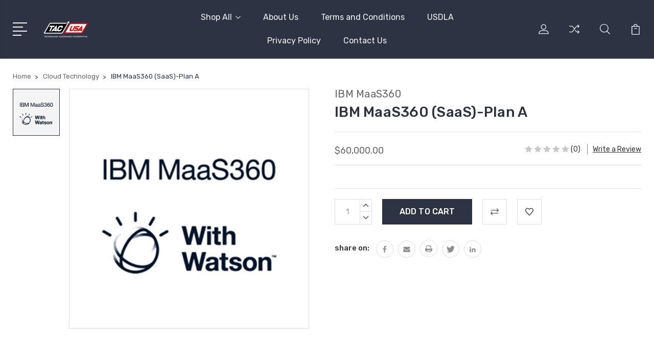

--- FILE ---
content_type: text/html; charset=UTF-8
request_url: https://tac-usa.com/ibm-maas360-saas-plan-a/
body_size: 16535
content:
<!DOCTYPE html>
<html class="no-js" lang="en">
    <head>
        <title>IBM MaaS360 (SaaS)-Plan A</title>
        <link rel="dns-prefetch preconnect" href="https://cdn11.bigcommerce.com/s-yu9pzp8lys" crossorigin><link rel="dns-prefetch preconnect" href="https://fonts.googleapis.com/" crossorigin><link rel="dns-prefetch preconnect" href="https://fonts.gstatic.com/" crossorigin>
        <meta property="product:price:amount" content="60000" /><meta property="product:price:currency" content="USD" /><meta property="og:url" content="https://tac-usa.com/ibm-maas360-saas-plan-a/" /><meta property="og:site_name" content="The Technology Assurance Cooperative - TAC" /><link rel='canonical' href='https://tac-usa.com/ibm-maas360-saas-plan-a/' /><meta name='platform' content='bigcommerce.stencil' /><meta property="og:type" content="product" />
<meta property="og:title" content="IBM MaaS360 (SaaS)-Plan A" />
<meta property="og:image" content="https://cdn11.bigcommerce.com/s-yu9pzp8lys/products/983/images/2159/IBM__10826.1637899865.386.513.jpg?c=2" />
<meta property="pinterest:richpins" content="enabled" />
        
         

        <link href="https://cdn11.bigcommerce.com/r-718e5246b5ceb1cdfb660a12ea940399f10f7ecc/img/bc_favicon.ico" rel="shortcut icon">
        <meta name="viewport" content="width=device-width, initial-scale=1, maximum-scale=1">

        <script>
            document.documentElement.className = document.documentElement.className.replace('no-js', 'js');
        </script>

        <script>
            window.lazySizesConfig = window.lazySizesConfig || {};
            window.lazySizesConfig.loadMode = 1;
        </script>
        <script async src="https://cdn11.bigcommerce.com/s-yu9pzp8lys/stencil/3687e1c0-b928-013a-5bc3-2655e9005da0/e/f2830520-8e92-0139-f4f2-72b4eff07bf1/dist/theme-bundle.head_async.js"></script>

        <link href="https://fonts.googleapis.com/css?family=Rubik:400,400i,300,300i,500,500i,700.700i,900,900i%7CRoboto:400,500,600,700,800,900%7CKarla:400%7CCaveat:400,700&display=swap" rel="stylesheet">
        <link data-stencil-stylesheet href="https://cdn11.bigcommerce.com/s-yu9pzp8lys/stencil/3687e1c0-b928-013a-5bc3-2655e9005da0/e/f2830520-8e92-0139-f4f2-72b4eff07bf1/css/theme-aa4b68b0-47f4-013e-0142-4635e18720c9.css" rel="stylesheet">

        
<script src="https://www.google.com/recaptcha/api.js" async defer></script>
<script type="text/javascript">
var BCData = {"product_attributes":{"sku":null,"upc":null,"mpn":null,"gtin":null,"weight":null,"base":true,"image":null,"price":{"without_tax":{"formatted":"$60,000.00","value":60000,"currency":"USD"},"tax_label":"Tax"},"out_of_stock_behavior":"label_option","out_of_stock_message":"Out of stock","available_modifier_values":[],"in_stock_attributes":[],"stock":null,"instock":true,"stock_message":null,"purchasable":true,"purchasing_message":null,"call_for_price_message":null}};
</script>

<script nonce="">
(function () {
    var xmlHttp = new XMLHttpRequest();

    xmlHttp.open('POST', 'https://bes.gcp.data.bigcommerce.com/nobot');
    xmlHttp.setRequestHeader('Content-Type', 'application/json');
    xmlHttp.send('{"store_id":"1000284330","timezone_offset":"0.0","timestamp":"2026-02-02T09:56:28.86415500Z","visit_id":"8d40b4f4-f1b1-4383-af77-e624086c60b0","channel_id":1}');
})();
</script>


        
        
        
        
        
        
        

    </head>
    <body class="type-product">
        <svg data-src="https://cdn11.bigcommerce.com/s-yu9pzp8lys/stencil/3687e1c0-b928-013a-5bc3-2655e9005da0/e/f2830520-8e92-0139-f4f2-72b4eff07bf1/img/icon-sprite.svg" class="icons-svg-sprite"></svg>
        <header class="header" sticky="true" role="banner">
  <div class="header-main">
  <div class="container">
    <div class="header-inner">
      <div class="header-left">
        <div class="desktop_mobile_menu">
          <a class="control-otherlinks" href="javascript:void(0);" onclick="">
            <span class="otherlinks-line-1"></span>
            <span class="otherlinks-line-2"></span>
            <span class="otherlinks-line-3"></span>
            <span class="otherlinks-line-4"></span>
          </a>
        </div>
        <div class="logo-block">
              <div class="header-logo header-logo--center">
                  <a href="https://tac-usa.com/">
            <div class="header-logo-image-container-custom">
                <img class="header-logo-image-custom" src="https://cdn11.bigcommerce.com/s-yu9pzp8lys/images/stencil/150x34/tac-usa-logotac-small_1625672343__57687.original.png" alt="NYDLA.biz" title="NYDLA.biz">
            </div>
</a>
              </div>
        </div>
      </div>

      <div class="header-center">
        <div class="navigation-menu" data-menu>
            <nav class="navPages">
  <ul class="navPages-list sf-menu" data-speed="0.8">




      <li class="navPages-item">
        <a class="navPages-action needsclick" href="/categories">Shop All <svg><use xlink:href="#icon-chevron-down"></use></svg></a>
        <ul>
            <li class="navPages-item  nav-arrow-roted">
              <!-- SECOND LEVEL STARTS -->

<a class="navPages-action" href="https://tac-usa.com/audio/" class="needsclick">
  <span class="nav-arrow"><svg class=""><use xlink:href="#icon-m-right"></use></svg></span>
    Audio
    <svg class="chevron-down"><use xlink:href="#icon-chevron-down"></use></svg>
</a>
<ul class="navlist-sub nav-second-level">
    <li>
        <!-- THIRD LEVEL STARTS -->
        <a class="navPages-action" href="https://tac-usa.com/microphones-1/" class="needsclick">
          <span class="nav-arrow"><svg class=""><use xlink:href="#icon-m-right"></use></svg></span>Microphones</a>
        <!-- THIRD LEVEL STARTS -->
    </li>
    <li>
        <!-- THIRD LEVEL STARTS -->
        <a class="navPages-action" href="https://tac-usa.com/speakers/" class="needsclick">
          <span class="nav-arrow"><svg class=""><use xlink:href="#icon-m-right"></use></svg></span>Speakers</a>
        <!-- THIRD LEVEL STARTS -->
    </li>
    <li>
        <!-- THIRD LEVEL STARTS -->
        <a class="navPages-action" href="https://tac-usa.com/headsets/" class="needsclick">
          <span class="nav-arrow"><svg class=""><use xlink:href="#icon-m-right"></use></svg></span>Headsets</a>
        <!-- THIRD LEVEL STARTS -->
    </li>
</ul>
<!-- SECOND LEVEL ENDS -->
            </li>
            <li class="navPages-item  nav-arrow-roted">
              <!-- SECOND LEVEL STARTS -->

<a class="navPages-action" href="https://tac-usa.com/bundles/" class="needsclick">
  <span class="nav-arrow"><svg class=""><use xlink:href="#icon-m-right"></use></svg></span>
    Bundles
    <svg class="chevron-down"><use xlink:href="#icon-chevron-down"></use></svg>
</a>
<ul class="navlist-sub nav-second-level">
    <li>
        <!-- THIRD LEVEL STARTS -->
        <a class="navPages-action" href="https://tac-usa.com/online-training/" class="needsclick">
          <span class="nav-arrow"><svg class=""><use xlink:href="#icon-m-right"></use></svg></span>Online Training</a>
        <!-- THIRD LEVEL STARTS -->
    </li>
</ul>
<!-- SECOND LEVEL ENDS -->
            </li>
            <li class="navPages-item  nav-arrow-roted">
              <!-- SECOND LEVEL STARTS -->

<a class="navPages-action" href="https://tac-usa.com/phone-system/" class="needsclick">
  <span class="nav-arrow"><svg class=""><use xlink:href="#icon-m-right"></use></svg></span>
    Phone System
    <svg class="chevron-down"><use xlink:href="#icon-chevron-down"></use></svg>
</a>
<ul class="navlist-sub nav-second-level">
    <li>
        <!-- THIRD LEVEL STARTS -->
        <a class="navPages-action" href="https://tac-usa.com/voip/" class="needsclick">
          <span class="nav-arrow"><svg class=""><use xlink:href="#icon-m-right"></use></svg></span>Voip</a>
        <!-- THIRD LEVEL STARTS -->
    </li>
</ul>
<!-- SECOND LEVEL ENDS -->
            </li>
            <li class="navPages-item  nav-arrow-roted">
              <!-- SECOND LEVEL STARTS -->

<a class="navPages-action" href="https://tac-usa.com/video/" class="needsclick">
  <span class="nav-arrow"><svg class=""><use xlink:href="#icon-m-right"></use></svg></span>
    Video
    <svg class="chevron-down"><use xlink:href="#icon-chevron-down"></use></svg>
</a>
<ul class="navlist-sub nav-second-level">
    <li>
        <!-- THIRD LEVEL STARTS -->
        <a class="navPages-action" href="https://tac-usa.com/cameras/" class="needsclick">
          <span class="nav-arrow"><svg class=""><use xlink:href="#icon-m-right"></use></svg></span>Cameras</a>
        <!-- THIRD LEVEL STARTS -->
    </li>
</ul>
<!-- SECOND LEVEL ENDS -->
            </li>
            <li class="navPages-item  nav-arrow-roted">
              <!-- SECOND LEVEL STARTS -->

<a class="navPages-action" href="https://tac-usa.com/computers-1/" class="needsclick">
  <span class="nav-arrow"><svg class=""><use xlink:href="#icon-m-right"></use></svg></span>
    Computers
    <svg class="chevron-down"><use xlink:href="#icon-chevron-down"></use></svg>
</a>
<ul class="navlist-sub nav-second-level">
    <li>
        <!-- THIRD LEVEL STARTS -->
        <a class="navPages-action" href="https://tac-usa.com/accessories/" class="needsclick">
          <span class="nav-arrow"><svg class=""><use xlink:href="#icon-m-right"></use></svg></span>Accessories</a>
        <!-- THIRD LEVEL STARTS -->
    </li>
</ul>
<!-- SECOND LEVEL ENDS -->
            </li>
            <li class="navPages-item  nav-arrow-roted">
              <!-- SECOND LEVEL STARTS -->

<a class="navPages-action" href="https://tac-usa.com/monitors/" class="needsclick">
  <span class="nav-arrow"><svg class=""><use xlink:href="#icon-m-right"></use></svg></span>
    Monitors
    <svg class="chevron-down"><use xlink:href="#icon-chevron-down"></use></svg>
</a>
<ul class="navlist-sub nav-second-level">
    <li>
        <!-- THIRD LEVEL STARTS -->
        <a class="navPages-action" href="https://tac-usa.com/accessories-1/" class="needsclick">
          <span class="nav-arrow"><svg class=""><use xlink:href="#icon-m-right"></use></svg></span>Accessories</a>
        <!-- THIRD LEVEL STARTS -->
    </li>
    <li>
        <!-- THIRD LEVEL STARTS -->
        <a class="navPages-action" href="https://tac-usa.com/desktop-monitors-1/" class="needsclick">
          <span class="nav-arrow"><svg class=""><use xlink:href="#icon-m-right"></use></svg></span>Desktop Monitors</a>
        <!-- THIRD LEVEL STARTS -->
    </li>
    <li>
        <!-- THIRD LEVEL STARTS -->
        <a class="navPages-action" href="https://tac-usa.com/led-tvs-1/" class="needsclick">
          <span class="nav-arrow"><svg class=""><use xlink:href="#icon-m-right"></use></svg></span>LED TVs</a>
        <!-- THIRD LEVEL STARTS -->
    </li>
</ul>
<!-- SECOND LEVEL ENDS -->
            </li>
            <li class="navPages-item  nav-arrow-roted">
              <!-- SECOND LEVEL STARTS -->
<a class="navPages-action" href="https://tac-usa.com/chair/">
  <span class="nav-arrow"><svg class=""><use xlink:href="#icon-m-right"></use></svg></span>Chairs</a>
<!-- SECOND LEVEL ENDS -->
            </li>
            <li class="navPages-item  nav-arrow-roted">
              <!-- SECOND LEVEL STARTS -->
<a class="navPages-action" href="https://tac-usa.com/cloud-technology/">
  <span class="nav-arrow"><svg class=""><use xlink:href="#icon-m-right"></use></svg></span>Cloud Technology</a>
<!-- SECOND LEVEL ENDS -->
            </li>
            <li class="navPages-item  nav-arrow-roted">
              <!-- SECOND LEVEL STARTS -->
<a class="navPages-action" href="https://tac-usa.com/unified-communications/">
  <span class="nav-arrow"><svg class=""><use xlink:href="#icon-m-right"></use></svg></span>Unified Communications</a>
<!-- SECOND LEVEL ENDS -->
            </li>
        </ul>
      </li>
           <li class="navPages-item navPages-item-page ">
             <!-- SECOND LEVEL STARTS -->
<a class="navPages-action" href="https://tac-usa.com/about-us/">
  <span class="nav-arrow"><svg class=""><use xlink:href="#icon-m-right"></use></svg></span>About Us</a>
<!-- SECOND LEVEL ENDS -->
           </li>
           <li class="navPages-item navPages-item-page ">
             <!-- SECOND LEVEL STARTS -->
<a class="navPages-action" href="https://tac-usa.com/pages/terms-and-conditions/">
  <span class="nav-arrow"><svg class=""><use xlink:href="#icon-m-right"></use></svg></span>Terms and Conditions</a>
<!-- SECOND LEVEL ENDS -->
           </li>
           <li class="navPages-item navPages-item-page ">
             <!-- SECOND LEVEL STARTS -->
<a class="navPages-action" href="https://tac-usa.com/usdla/">
  <span class="nav-arrow"><svg class=""><use xlink:href="#icon-m-right"></use></svg></span>USDLA</a>
<!-- SECOND LEVEL ENDS -->
           </li>
           <li class="navPages-item navPages-item-page ">
             <!-- SECOND LEVEL STARTS -->
<a class="navPages-action" href="https://tac-usa.com/privacy-policy/">
  <span class="nav-arrow"><svg class=""><use xlink:href="#icon-m-right"></use></svg></span>Privacy Policy</a>
<!-- SECOND LEVEL ENDS -->
           </li>
           <li class="navPages-item navPages-item-page last-menu-item">
             <!-- SECOND LEVEL STARTS -->
<a class="navPages-action" href="https://tac-usa.com/contact-us/">
  <span class="nav-arrow"><svg class=""><use xlink:href="#icon-m-right"></use></svg></span>Contact Us</a>
<!-- SECOND LEVEL ENDS -->
           </li>
  </ul>
</nav>
        </div>
      </div>

      <div class="header-right">
          <nav class="navUser">
    <ul class="navUser-section navUser-section--alt account-section sf-menu">
      <li class="navUser-item navUser-item--account">
    <a class="navUser-action needsclick" href="/account.php">
      <svg><use xlink:href="#icon-user"></use></svg>
      <!-- <span>Account</span> -->
    </a>
    <ul class="navUser-section-sub section-sub-right">
        <li class="navUser-item">
          <a class="navUser-action needsclick" href="/login.php">
            <svg><use xlink:href="#icon-signout"></use></svg><span>Sign in</span>
          </a>
        </li>
        <li class="navUser-item">
          <a class="navUser-action needsclick" href="/login.php?action=create_account">
            <svg><use xlink:href="#icon-register"></use></svg><span>Register</span>
          </a>
        </li>
          <li class="navUser-item">
              <a class="navUser-action needsclick" href="/giftcertificates.php">
              <svg><use xlink:href="#icon-gift-certificate"></use></svg><span>Gift Certificates</span>
              </a>
          </li>
        <li class="navUser-item navUser-item-wishlist">
            <a class="navUser-action needsclick" href="/wishlist.php">
              <svg><use xlink:href="#icon-wishlist"></use></svg><span>wishlist</span>
            </a>
        </li>


    </ul>
</li>

      <li class="navUser-item navUser-item-compare">
          <a class="navUser-action navUser-item--compare needsclick" title="Compare" href="/compare" data-compare-nav>
            <svg><use xlink:href="#icon-compare"></use></svg>
            <span class="countPill countPill--positive"></span>
          </a>
      </li>

      <li class="navUser-item navUser-search">
          <a class="navUser-action navUser-action--quickSearch" href="javascript:void(0);" data-search="quickSearch" aria-controls="quickSearch" aria-expanded="false"><svg class="search-icon"><use xlink:href="#icon-search"></use></svg> <svg class="search-close"><use xlink:href="#icon-close"></use></svg></a>
      </li>


      <li class="navUser-item navUser-item--cart">
          <a  class="navUser-action"
              data-cart-preview
              data-dropdown="cart-preview-dropdown"
              data-options="align:right"
              href="/cart.php">
              <span class="navUser-item-cartLabel">
                <svg><use xlink:href="#icon-cart"></use></svg>
              </span> <span class="countPill cart-quantity"></span>
          </a>
          <div class="dropdown-menu" id="cart-preview-dropdown" data-dropdown-content aria-hidden="true"></div>
      </li>
    </ul>

</nav>

<div class="dropdown dropdown--quickSearch" id="quickSearch" aria-hidden="true" tabindex="-1" data-prevent-quick-search-close>
    <form class="form" action="/search.php"  id="headerQuickSearchForm">
    <fieldset class="form-fieldset">
        <div class="form-field">
            <label class="is-srOnly" for="search_query">Search</label>
            <input class="form-input" data-search-quick name="search_query" id="search_query" data-error-message="Search field cannot be empty." placeholder="Search the store" autocomplete="off">
            <span class="search-icon-main" onclick="document.getElementById('headerQuickSearchForm').submit();"><svg class="search-icon"><use xlink:href="#icon-search"></use></svg></span>
        </div>
    </fieldset>
</form>
<section class="quickSearchResults" data-bind="html: results"></section>
</div>

<div id="headerSidebar" class="header-side-bar">
<div class="header-side-bar-inn">
  <div class="close">
    <a class="close-icon" href="javascript:void(0);"><svg><use xlink:href="#icon-close"></use></svg></a>
  </div>
  <div class="category headerSidebar-block">
    <h5 class="sidebarBlock-heading">Categories</h5>
    <ul class="navList navList-treeview">
            <li class="navPages-item">
              <!-- SECOND LEVEL STARTS -->

<a class="navPages-action" href="https://tac-usa.com/audio/" class="needsclick">
  <span class="nav-arrow"><svg class=""><use xlink:href="#icon-m-right"></use></svg></span>
    Audio
    <svg class="chevron-down"><use xlink:href="#icon-chevron-down"></use></svg>
</a>
<ul class="navlist-sub nav-second-level">
    <li>
        <!-- THIRD LEVEL STARTS -->
        <a class="navPages-action" href="https://tac-usa.com/microphones-1/" class="needsclick">
          <span class="nav-arrow"><svg class=""><use xlink:href="#icon-m-right"></use></svg></span>Microphones</a>
        <!-- THIRD LEVEL STARTS -->
    </li>
    <li>
        <!-- THIRD LEVEL STARTS -->
        <a class="navPages-action" href="https://tac-usa.com/speakers/" class="needsclick">
          <span class="nav-arrow"><svg class=""><use xlink:href="#icon-m-right"></use></svg></span>Speakers</a>
        <!-- THIRD LEVEL STARTS -->
    </li>
    <li>
        <!-- THIRD LEVEL STARTS -->
        <a class="navPages-action" href="https://tac-usa.com/headsets/" class="needsclick">
          <span class="nav-arrow"><svg class=""><use xlink:href="#icon-m-right"></use></svg></span>Headsets</a>
        <!-- THIRD LEVEL STARTS -->
    </li>
</ul>
<!-- SECOND LEVEL ENDS -->
            </li>
            <li class="navPages-item">
              <!-- SECOND LEVEL STARTS -->

<a class="navPages-action" href="https://tac-usa.com/bundles/" class="needsclick">
  <span class="nav-arrow"><svg class=""><use xlink:href="#icon-m-right"></use></svg></span>
    Bundles
    <svg class="chevron-down"><use xlink:href="#icon-chevron-down"></use></svg>
</a>
<ul class="navlist-sub nav-second-level">
    <li>
        <!-- THIRD LEVEL STARTS -->
        <a class="navPages-action" href="https://tac-usa.com/online-training/" class="needsclick">
          <span class="nav-arrow"><svg class=""><use xlink:href="#icon-m-right"></use></svg></span>Online Training</a>
        <!-- THIRD LEVEL STARTS -->
    </li>
</ul>
<!-- SECOND LEVEL ENDS -->
            </li>
            <li class="navPages-item">
              <!-- SECOND LEVEL STARTS -->

<a class="navPages-action" href="https://tac-usa.com/phone-system/" class="needsclick">
  <span class="nav-arrow"><svg class=""><use xlink:href="#icon-m-right"></use></svg></span>
    Phone System
    <svg class="chevron-down"><use xlink:href="#icon-chevron-down"></use></svg>
</a>
<ul class="navlist-sub nav-second-level">
    <li>
        <!-- THIRD LEVEL STARTS -->
        <a class="navPages-action" href="https://tac-usa.com/voip/" class="needsclick">
          <span class="nav-arrow"><svg class=""><use xlink:href="#icon-m-right"></use></svg></span>Voip</a>
        <!-- THIRD LEVEL STARTS -->
    </li>
</ul>
<!-- SECOND LEVEL ENDS -->
            </li>
            <li class="navPages-item">
              <!-- SECOND LEVEL STARTS -->

<a class="navPages-action" href="https://tac-usa.com/video/" class="needsclick">
  <span class="nav-arrow"><svg class=""><use xlink:href="#icon-m-right"></use></svg></span>
    Video
    <svg class="chevron-down"><use xlink:href="#icon-chevron-down"></use></svg>
</a>
<ul class="navlist-sub nav-second-level">
    <li>
        <!-- THIRD LEVEL STARTS -->
        <a class="navPages-action" href="https://tac-usa.com/cameras/" class="needsclick">
          <span class="nav-arrow"><svg class=""><use xlink:href="#icon-m-right"></use></svg></span>Cameras</a>
        <!-- THIRD LEVEL STARTS -->
    </li>
</ul>
<!-- SECOND LEVEL ENDS -->
            </li>
            <li class="navPages-item">
              <!-- SECOND LEVEL STARTS -->

<a class="navPages-action" href="https://tac-usa.com/computers-1/" class="needsclick">
  <span class="nav-arrow"><svg class=""><use xlink:href="#icon-m-right"></use></svg></span>
    Computers
    <svg class="chevron-down"><use xlink:href="#icon-chevron-down"></use></svg>
</a>
<ul class="navlist-sub nav-second-level">
    <li>
        <!-- THIRD LEVEL STARTS -->
        <a class="navPages-action" href="https://tac-usa.com/accessories/" class="needsclick">
          <span class="nav-arrow"><svg class=""><use xlink:href="#icon-m-right"></use></svg></span>Accessories</a>
        <!-- THIRD LEVEL STARTS -->
    </li>
</ul>
<!-- SECOND LEVEL ENDS -->
            </li>
            <li class="navPages-item">
              <!-- SECOND LEVEL STARTS -->

<a class="navPages-action" href="https://tac-usa.com/monitors/" class="needsclick">
  <span class="nav-arrow"><svg class=""><use xlink:href="#icon-m-right"></use></svg></span>
    Monitors
    <svg class="chevron-down"><use xlink:href="#icon-chevron-down"></use></svg>
</a>
<ul class="navlist-sub nav-second-level">
    <li>
        <!-- THIRD LEVEL STARTS -->
        <a class="navPages-action" href="https://tac-usa.com/accessories-1/" class="needsclick">
          <span class="nav-arrow"><svg class=""><use xlink:href="#icon-m-right"></use></svg></span>Accessories</a>
        <!-- THIRD LEVEL STARTS -->
    </li>
    <li>
        <!-- THIRD LEVEL STARTS -->
        <a class="navPages-action" href="https://tac-usa.com/desktop-monitors-1/" class="needsclick">
          <span class="nav-arrow"><svg class=""><use xlink:href="#icon-m-right"></use></svg></span>Desktop Monitors</a>
        <!-- THIRD LEVEL STARTS -->
    </li>
    <li>
        <!-- THIRD LEVEL STARTS -->
        <a class="navPages-action" href="https://tac-usa.com/led-tvs-1/" class="needsclick">
          <span class="nav-arrow"><svg class=""><use xlink:href="#icon-m-right"></use></svg></span>LED TVs</a>
        <!-- THIRD LEVEL STARTS -->
    </li>
</ul>
<!-- SECOND LEVEL ENDS -->
            </li>
            <li class="navPages-item">
              <!-- SECOND LEVEL STARTS -->
<a class="navPages-action" href="https://tac-usa.com/chair/">
  <span class="nav-arrow"><svg class=""><use xlink:href="#icon-m-right"></use></svg></span>Chairs</a>
<!-- SECOND LEVEL ENDS -->
            </li>
            <li class="navPages-item">
              <!-- SECOND LEVEL STARTS -->
<a class="navPages-action" href="https://tac-usa.com/cloud-technology/">
  <span class="nav-arrow"><svg class=""><use xlink:href="#icon-m-right"></use></svg></span>Cloud Technology</a>
<!-- SECOND LEVEL ENDS -->
            </li>
            <li class="navPages-item">
              <!-- SECOND LEVEL STARTS -->
<a class="navPages-action" href="https://tac-usa.com/unified-communications/">
  <span class="nav-arrow"><svg class=""><use xlink:href="#icon-m-right"></use></svg></span>Unified Communications</a>
<!-- SECOND LEVEL ENDS -->
            </li>
    </ul>
  </div>
  <div class="webpages headerSidebar-block">
    <h5 class="sidebarBlock-heading">Quick Links</h5>
    <ul class="navList navList-treeview">
           <li class="navPages-item navPages-item-page">
             <!-- SECOND LEVEL STARTS -->
<a class="navPages-action" href="https://tac-usa.com/about-us/">
  <span class="nav-arrow"><svg class=""><use xlink:href="#icon-m-right"></use></svg></span>About Us</a>
<!-- SECOND LEVEL ENDS -->
           </li>
           <li class="navPages-item navPages-item-page">
             <!-- SECOND LEVEL STARTS -->
<a class="navPages-action" href="https://tac-usa.com/pages/terms-and-conditions/">
  <span class="nav-arrow"><svg class=""><use xlink:href="#icon-m-right"></use></svg></span>Terms and Conditions</a>
<!-- SECOND LEVEL ENDS -->
           </li>
           <li class="navPages-item navPages-item-page">
             <!-- SECOND LEVEL STARTS -->
<a class="navPages-action" href="https://tac-usa.com/usdla/">
  <span class="nav-arrow"><svg class=""><use xlink:href="#icon-m-right"></use></svg></span>USDLA</a>
<!-- SECOND LEVEL ENDS -->
           </li>
           <li class="navPages-item navPages-item-page">
             <!-- SECOND LEVEL STARTS -->
<a class="navPages-action" href="https://tac-usa.com/privacy-policy/">
  <span class="nav-arrow"><svg class=""><use xlink:href="#icon-m-right"></use></svg></span>Privacy Policy</a>
<!-- SECOND LEVEL ENDS -->
           </li>
           <li class="navPages-item navPages-item-page">
             <!-- SECOND LEVEL STARTS -->
<a class="navPages-action" href="https://tac-usa.com/contact-us/">
  <span class="nav-arrow"><svg class=""><use xlink:href="#icon-m-right"></use></svg></span>Contact Us</a>
<!-- SECOND LEVEL ENDS -->
           </li>
    </ul>
  </div>
    <div class="brand headerSidebar-block">
      <h5 class="sidebarBlock-heading">Popular Brands</h5>
      <ul class="navList navList-treeview">
              <li class="navPages-item">
                  <a class="navPages-action" href="https://tac-usa.com/yamaha/">
                    <span class="nav-arrow"><svg class=""><use xlink:href="#icon-m-right"></use></svg></span>
                    Yamaha
                  </a>
              </li>
              <li class="navPages-item">
                  <a class="navPages-action" href="https://tac-usa.com/microsoft/">
                    <span class="nav-arrow"><svg class=""><use xlink:href="#icon-m-right"></use></svg></span>
                    Microsoft
                  </a>
              </li>
              <li class="navPages-item">
                  <a class="navPages-action" href="https://tac-usa.com/jabra">
                    <span class="nav-arrow"><svg class=""><use xlink:href="#icon-m-right"></use></svg></span>
                    Jabra
                  </a>
              </li>
              <li class="navPages-item">
                  <a class="navPages-action" href="https://tac-usa.com/uma/">
                    <span class="nav-arrow"><svg class=""><use xlink:href="#icon-m-right"></use></svg></span>
                    UMA
                  </a>
              </li>
              <li class="navPages-item">
                  <a class="navPages-action" href="https://tac-usa.com/star2star/">
                    <span class="nav-arrow"><svg class=""><use xlink:href="#icon-m-right"></use></svg></span>
                    Star2Star
                  </a>
              </li>
      </ul>
    </div>
</div>

</div>
      </div>
    </div>
  </div>
</div>
  <div class="mobile-search">
    <div class="container">
      <form class="form" action="/search.php"  id="mobileQuickSearchForm">
    <fieldset class="form-fieldset">
        <div class="form-field">
            <label class="is-srOnly" for="search_query">Search</label>
            <input class="form-input" data-search-quick name="search_query" id="search_query" data-error-message="Search field cannot be empty." placeholder="Search the store" autocomplete="off">
            <span class="search-icon-main" onclick="document.getElementById('mobileQuickSearchForm').submit();"><svg class="search-icon"><use xlink:href="#icon-search"></use></svg></span>
        </div>
    </fieldset>
</form>
<section class="quickSearchResults" data-bind="html: results"></section>
    </div>
  </div>
</header>
<div data-content-region="header_bottom--global"><div data-layout-id="b6ad6fab-44a5-46b1-978f-37c02944627b">       <div data-sub-layout-container="87e145f0-581f-4311-a993-69952fc584b0" data-layout-name="Layout">
    <style data-container-styling="87e145f0-581f-4311-a993-69952fc584b0">
        [data-sub-layout-container="87e145f0-581f-4311-a993-69952fc584b0"] {
            box-sizing: border-box;
            display: flex;
            flex-wrap: wrap;
            z-index: 0;
            position: relative;
            height: ;
            padding-top: 0px;
            padding-right: 0px;
            padding-bottom: 0px;
            padding-left: 0px;
            margin-top: 0px;
            margin-right: 0px;
            margin-bottom: 0px;
            margin-left: 0px;
            border-width: 0px;
            border-style: solid;
            border-color: #333333;
        }

        [data-sub-layout-container="87e145f0-581f-4311-a993-69952fc584b0"]:after {
            display: block;
            position: absolute;
            top: 0;
            left: 0;
            bottom: 0;
            right: 0;
            background-size: cover;
            z-index: auto;
        }
    </style>

    <div data-sub-layout="562791e8-2c95-46bb-b65b-0c3c844b3463">
        <style data-column-styling="562791e8-2c95-46bb-b65b-0c3c844b3463">
            [data-sub-layout="562791e8-2c95-46bb-b65b-0c3c844b3463"] {
                display: flex;
                flex-direction: column;
                box-sizing: border-box;
                flex-basis: 100%;
                max-width: 100%;
                z-index: 0;
                position: relative;
                height: ;
                padding-top: 0px;
                padding-right: 10.5px;
                padding-bottom: 0px;
                padding-left: 10.5px;
                margin-top: 0px;
                margin-right: 0px;
                margin-bottom: 0px;
                margin-left: 0px;
                border-width: 0px;
                border-style: solid;
                border-color: #333333;
                justify-content: center;
            }
            [data-sub-layout="562791e8-2c95-46bb-b65b-0c3c844b3463"]:after {
                display: block;
                position: absolute;
                top: 0;
                left: 0;
                bottom: 0;
                right: 0;
                background-size: cover;
                z-index: auto;
            }
            @media only screen and (max-width: 700px) {
                [data-sub-layout="562791e8-2c95-46bb-b65b-0c3c844b3463"] {
                    flex-basis: 100%;
                    max-width: 100%;
                }
            }
        </style>
    </div>
</div>

       <div data-sub-layout-container="1ab572d1-54bd-4067-a110-f5264116895a" data-layout-name="Layout">
    <style data-container-styling="1ab572d1-54bd-4067-a110-f5264116895a">
        [data-sub-layout-container="1ab572d1-54bd-4067-a110-f5264116895a"] {
            box-sizing: border-box;
            display: flex;
            flex-wrap: wrap;
            z-index: 0;
            position: relative;
            height: ;
            background-color: rgba(255, 255, 255, 1);
            padding-top: 0px;
            padding-right: 0px;
            padding-bottom: 0px;
            padding-left: 0px;
            margin-top: 0px;
            margin-right: 0px;
            margin-bottom: 0px;
            margin-left: 0px;
            border-width: 0px;
            border-style: solid;
            border-color: #333333;
        }

        [data-sub-layout-container="1ab572d1-54bd-4067-a110-f5264116895a"]:after {
            display: block;
            position: absolute;
            top: 0;
            left: 0;
            bottom: 0;
            right: 0;
            background-size: cover;
            z-index: -2;
            content: '';
        }
    </style>

    <div data-sub-layout="e3e982c2-dc06-437d-8a26-8ced87d3b636">
        <style data-column-styling="e3e982c2-dc06-437d-8a26-8ced87d3b636">
            [data-sub-layout="e3e982c2-dc06-437d-8a26-8ced87d3b636"] {
                display: flex;
                flex-direction: column;
                box-sizing: border-box;
                flex-basis: 100%;
                max-width: 100%;
                z-index: 0;
                position: relative;
                height: ;
                padding-top: 0px;
                padding-right: 10.5px;
                padding-bottom: 0px;
                padding-left: 10.5px;
                margin-top: 0px;
                margin-right: 0px;
                margin-bottom: 0px;
                margin-left: 0px;
                border-width: 0px;
                border-style: solid;
                border-color: #333333;
                justify-content: center;
            }
            [data-sub-layout="e3e982c2-dc06-437d-8a26-8ced87d3b636"]:after {
                display: block;
                position: absolute;
                top: 0;
                left: 0;
                bottom: 0;
                right: 0;
                background-size: cover;
                z-index: auto;
            }
            @media only screen and (max-width: 700px) {
                [data-sub-layout="e3e982c2-dc06-437d-8a26-8ced87d3b636"] {
                    flex-basis: 100%;
                    max-width: 100%;
                }
            }
        </style>
    </div>
</div>

       <div data-sub-layout-container="f0fb0a76-7502-44db-80f9-9a50071505c2" data-layout-name="Layout">
    <style data-container-styling="f0fb0a76-7502-44db-80f9-9a50071505c2">
        [data-sub-layout-container="f0fb0a76-7502-44db-80f9-9a50071505c2"] {
            box-sizing: border-box;
            display: flex;
            flex-wrap: wrap;
            z-index: 0;
            position: relative;
            height: ;
            padding-top: 0px;
            padding-right: 0px;
            padding-bottom: 0px;
            padding-left: 0px;
            margin-top: 0px;
            margin-right: 0px;
            margin-bottom: 0px;
            margin-left: 0px;
            border-width: 0px;
            border-style: solid;
            border-color: #333333;
        }

        [data-sub-layout-container="f0fb0a76-7502-44db-80f9-9a50071505c2"]:after {
            display: block;
            position: absolute;
            top: 0;
            left: 0;
            bottom: 0;
            right: 0;
            background-size: cover;
            z-index: auto;
        }
    </style>

    <div data-sub-layout="192a7eb3-c9c7-466a-8d39-e61ddea74eab">
        <style data-column-styling="192a7eb3-c9c7-466a-8d39-e61ddea74eab">
            [data-sub-layout="192a7eb3-c9c7-466a-8d39-e61ddea74eab"] {
                display: flex;
                flex-direction: column;
                box-sizing: border-box;
                flex-basis: 50%;
                max-width: 50%;
                z-index: 0;
                position: relative;
                height: ;
                padding-top: 0px;
                padding-right: 10.5px;
                padding-bottom: 0px;
                padding-left: 10.5px;
                margin-top: 0px;
                margin-right: 0px;
                margin-bottom: 0px;
                margin-left: 0px;
                border-width: 0px;
                border-style: solid;
                border-color: #333333;
                justify-content: center;
            }
            [data-sub-layout="192a7eb3-c9c7-466a-8d39-e61ddea74eab"]:after {
                display: block;
                position: absolute;
                top: 0;
                left: 0;
                bottom: 0;
                right: 0;
                background-size: cover;
                z-index: auto;
            }
            @media only screen and (max-width: 700px) {
                [data-sub-layout="192a7eb3-c9c7-466a-8d39-e61ddea74eab"] {
                    flex-basis: 100%;
                    max-width: 100%;
                }
            }
        </style>
    </div>
    <div data-sub-layout="699e43d1-1093-4c41-b271-0ca5df598f58">
        <style data-column-styling="699e43d1-1093-4c41-b271-0ca5df598f58">
            [data-sub-layout="699e43d1-1093-4c41-b271-0ca5df598f58"] {
                display: flex;
                flex-direction: column;
                box-sizing: border-box;
                flex-basis: 50%;
                max-width: 50%;
                z-index: 0;
                position: relative;
                height: ;
                padding-top: 0px;
                padding-right: 10.5px;
                padding-bottom: 0px;
                padding-left: 10.5px;
                margin-top: 0px;
                margin-right: 0px;
                margin-bottom: 0px;
                margin-left: 0px;
                border-width: 0px;
                border-style: solid;
                border-color: #333333;
                justify-content: center;
            }
            [data-sub-layout="699e43d1-1093-4c41-b271-0ca5df598f58"]:after {
                display: block;
                position: absolute;
                top: 0;
                left: 0;
                bottom: 0;
                right: 0;
                background-size: cover;
                z-index: auto;
            }
            @media only screen and (max-width: 700px) {
                [data-sub-layout="699e43d1-1093-4c41-b271-0ca5df598f58"] {
                    flex-basis: 100%;
                    max-width: 100%;
                }
            }
        </style>
    </div>
</div>

       <div data-sub-layout-container="8d1857eb-bd09-4c44-8b73-722456735d49" data-layout-name="Layout">
    <style data-container-styling="8d1857eb-bd09-4c44-8b73-722456735d49">
        [data-sub-layout-container="8d1857eb-bd09-4c44-8b73-722456735d49"] {
            box-sizing: border-box;
            display: flex;
            flex-wrap: wrap;
            z-index: 0;
            position: relative;
            height: ;
            padding-top: 0px;
            padding-right: 0px;
            padding-bottom: 0px;
            padding-left: 0px;
            margin-top: 0px;
            margin-right: 0px;
            margin-bottom: 0px;
            margin-left: 0px;
            border-width: 0px;
            border-style: solid;
            border-color: #333333;
        }

        [data-sub-layout-container="8d1857eb-bd09-4c44-8b73-722456735d49"]:after {
            display: block;
            position: absolute;
            top: 0;
            left: 0;
            bottom: 0;
            right: 0;
            background-size: cover;
            z-index: auto;
        }
    </style>

    <div data-sub-layout="c1f8efc9-aad3-4d61-8f9c-aa54b0aa0b5a">
        <style data-column-styling="c1f8efc9-aad3-4d61-8f9c-aa54b0aa0b5a">
            [data-sub-layout="c1f8efc9-aad3-4d61-8f9c-aa54b0aa0b5a"] {
                display: flex;
                flex-direction: column;
                box-sizing: border-box;
                flex-basis: 100%;
                max-width: 100%;
                z-index: 0;
                position: relative;
                height: ;
                padding-top: 0px;
                padding-right: 10.5px;
                padding-bottom: 0px;
                padding-left: 10.5px;
                margin-top: 0px;
                margin-right: 0px;
                margin-bottom: 0px;
                margin-left: 0px;
                border-width: 0px;
                border-style: solid;
                border-color: #333333;
                justify-content: center;
            }
            [data-sub-layout="c1f8efc9-aad3-4d61-8f9c-aa54b0aa0b5a"]:after {
                display: block;
                position: absolute;
                top: 0;
                left: 0;
                bottom: 0;
                right: 0;
                background-size: cover;
                z-index: auto;
            }
            @media only screen and (max-width: 700px) {
                [data-sub-layout="c1f8efc9-aad3-4d61-8f9c-aa54b0aa0b5a"] {
                    flex-basis: 100%;
                    max-width: 100%;
                }
            }
        </style>
        <div data-widget-id="23613ab0-df86-4aa3-95e8-7bb462378dac" data-placement-id="1c152c0f-396e-49b7-b9ff-6f1c74f8a670" data-placement-status="ACTIVE"><style>
  .sd-spacer-23613ab0-df86-4aa3-95e8-7bb462378dac {
    height: 10px;
  }
</style>

<div class="sd-spacer-23613ab0-df86-4aa3-95e8-7bb462378dac">
</div>
</div>
    </div>
</div>

</div></div>
<div data-content-region="header_bottom"></div>
        <div class="body" data-currency-code="USD">
     
    <div class="container">
            <ul class="breadcrumbs" itemscope itemtype="http://schema.org/BreadcrumbList">
            <li class="breadcrumb " itemprop="itemListElement" itemscope itemtype="http://schema.org/ListItem">
                    <a href="https://tac-usa.com/" class="breadcrumb-label" itemprop="item"><span itemprop="name">Home</span></a>
                <meta itemprop="position" content="1" />
            </li>
            <li class="breadcrumb " itemprop="itemListElement" itemscope itemtype="http://schema.org/ListItem">
                    <a href="https://tac-usa.com/cloud-technology/" class="breadcrumb-label" itemprop="item"><span itemprop="name">Cloud Technology</span></a>
                <meta itemprop="position" content="2" />
            </li>
            <li class="breadcrumb is-active" itemprop="itemListElement" itemscope itemtype="http://schema.org/ListItem">
                    <meta itemprop="item" content="https://tac-usa.com/ibm-maas360-saas-plan-a/">
                    <span class="breadcrumb-label" itemprop="name">IBM MaaS360 (SaaS)-Plan A</span>
                <meta itemprop="position" content="3" />
            </li>
</ul>


    <div itemscope itemtype="http://schema.org/Product">
        <div class="productView" >


    <section class="productView-images" data-image-gallery style="position: relative;">


      <div class="productView-image-main "  >
             <figure class="productView-image"
                     data-image-gallery-main
                     data-zoom-image="https://cdn11.bigcommerce.com/s-yu9pzp8lys/images/stencil/1280x1280/products/983/2159/IBM__10826.1637899865.jpg?c=2"
                     >
                     <div class="productView-img-container">
                        <a class="fancythumb-img" href="https://cdn11.bigcommerce.com/s-yu9pzp8lys/images/stencil/1280x1280/products/983/2159/IBM__10826.1637899865.jpg?c=2"
                            target="_blank" itemprop="image">   

                        <!-- <img class="productView-image--default-custom lazyload" data-sizes="auto" src="https://cdn11.bigcommerce.com/s-yu9pzp8lys/stencil/3687e1c0-b928-013a-5bc3-2655e9005da0/e/f2830520-8e92-0139-f4f2-72b4eff07bf1/img/loading.svg" data-src="https://cdn11.bigcommerce.com/s-yu9pzp8lys/images/stencil/558x558/products/983/2159/IBM__10826.1637899865.jpg?c=2"
                            alt="IBM MaaS360 (SaaS)-Plan A" title="IBM MaaS360 (SaaS)-Plan A" data-main-image> -->

                                <img src="https://cdn11.bigcommerce.com/s-yu9pzp8lys/images/stencil/558x558/products/983/2159/IBM__10826.1637899865.jpg?c=2" alt="IBM MaaS360 (SaaS)-Plan A" title="IBM MaaS360 (SaaS)-Plan A" data-sizes="auto"
        srcset="https://cdn11.bigcommerce.com/s-yu9pzp8lys/images/stencil/80w/products/983/2159/IBM__10826.1637899865.jpg?c=2"
    data-srcset="https://cdn11.bigcommerce.com/s-yu9pzp8lys/images/stencil/80w/products/983/2159/IBM__10826.1637899865.jpg?c=2 80w, https://cdn11.bigcommerce.com/s-yu9pzp8lys/images/stencil/160w/products/983/2159/IBM__10826.1637899865.jpg?c=2 160w, https://cdn11.bigcommerce.com/s-yu9pzp8lys/images/stencil/320w/products/983/2159/IBM__10826.1637899865.jpg?c=2 320w, https://cdn11.bigcommerce.com/s-yu9pzp8lys/images/stencil/640w/products/983/2159/IBM__10826.1637899865.jpg?c=2 640w, https://cdn11.bigcommerce.com/s-yu9pzp8lys/images/stencil/960w/products/983/2159/IBM__10826.1637899865.jpg?c=2 960w, https://cdn11.bigcommerce.com/s-yu9pzp8lys/images/stencil/1280w/products/983/2159/IBM__10826.1637899865.jpg?c=2 1280w, https://cdn11.bigcommerce.com/s-yu9pzp8lys/images/stencil/1920w/products/983/2159/IBM__10826.1637899865.jpg?c=2 1920w, https://cdn11.bigcommerce.com/s-yu9pzp8lys/images/stencil/2560w/products/983/2159/IBM__10826.1637899865.jpg?c=2 2560w"
    
    class="lazyload productView-image--default-custom"
    
    data-main-image />                            
                            </a>
                      </div>
             </figure>

                  </div>

        <a
            rel="gallery"
            data-fancybox="gallery1"
            style="display:none;"
            data-caption="IBM MaaS360 (SaaS)-Plan A"
            class="hiddengallery fancybox-hidden-img currentGalleryImage"
            href="https://cdn11.bigcommerce.com/s-yu9pzp8lys/images/stencil/original/products/983/2159/IBM__10826.1637899865.jpg" rel="nofollow">
        </a>

        <ul class="productView-thumbnails ">
                <li class="" data-thumb-zoom-image="https://cdn11.bigcommerce.com/s-yu9pzp8lys/images/stencil/1280x1280/products/983/2159/IBM__10826.1637899865.jpg?c=2?imbypass=on">
                    <a class="productView-thumbnail-link is-active is-main"
                        href=""
                        data-image-gallery-item
                        data-image-gallery-new-image-url="https://cdn11.bigcommerce.com/s-yu9pzp8lys/images/stencil/558x558/products/983/2159/IBM__10826.1637899865.jpg?c=2"
                        data-image-gallery-new-image-srcset="https://cdn11.bigcommerce.com/s-yu9pzp8lys/images/stencil/80w/products/983/2159/IBM__10826.1637899865.jpg?c=2 80w, https://cdn11.bigcommerce.com/s-yu9pzp8lys/images/stencil/160w/products/983/2159/IBM__10826.1637899865.jpg?c=2 160w, https://cdn11.bigcommerce.com/s-yu9pzp8lys/images/stencil/320w/products/983/2159/IBM__10826.1637899865.jpg?c=2 320w, https://cdn11.bigcommerce.com/s-yu9pzp8lys/images/stencil/640w/products/983/2159/IBM__10826.1637899865.jpg?c=2 640w, https://cdn11.bigcommerce.com/s-yu9pzp8lys/images/stencil/960w/products/983/2159/IBM__10826.1637899865.jpg?c=2 960w, https://cdn11.bigcommerce.com/s-yu9pzp8lys/images/stencil/1280w/products/983/2159/IBM__10826.1637899865.jpg?c=2 1280w, https://cdn11.bigcommerce.com/s-yu9pzp8lys/images/stencil/1920w/products/983/2159/IBM__10826.1637899865.jpg?c=2 1920w, https://cdn11.bigcommerce.com/s-yu9pzp8lys/images/stencil/2560w/products/983/2159/IBM__10826.1637899865.jpg?c=2 2560w"
                        data-image-gallery-zoom-image-url="https://cdn11.bigcommerce.com/s-yu9pzp8lys/images/stencil/1280x1280/products/983/2159/IBM__10826.1637899865.jpg?c=2"
                        data-link="https://cdn11.bigcommerce.com/s-yu9pzp8lys/images/stencil/original/products/983/2159/IBM__10826.1637899865.jpg"
                    >
                        <img src="https://cdn11.bigcommerce.com/s-yu9pzp8lys/images/stencil/90x90/products/983/2159/IBM__10826.1637899865.jpg?c=2" alt="IBM MaaS360 (SaaS)-Plan A" title="IBM MaaS360 (SaaS)-Plan A" data-sizes="auto"
        srcset="https://cdn11.bigcommerce.com/s-yu9pzp8lys/images/stencil/80w/products/983/2159/IBM__10826.1637899865.jpg?c=2"
    data-srcset="https://cdn11.bigcommerce.com/s-yu9pzp8lys/images/stencil/80w/products/983/2159/IBM__10826.1637899865.jpg?c=2 80w, https://cdn11.bigcommerce.com/s-yu9pzp8lys/images/stencil/160w/products/983/2159/IBM__10826.1637899865.jpg?c=2 160w, https://cdn11.bigcommerce.com/s-yu9pzp8lys/images/stencil/320w/products/983/2159/IBM__10826.1637899865.jpg?c=2 320w, https://cdn11.bigcommerce.com/s-yu9pzp8lys/images/stencil/640w/products/983/2159/IBM__10826.1637899865.jpg?c=2 640w, https://cdn11.bigcommerce.com/s-yu9pzp8lys/images/stencil/960w/products/983/2159/IBM__10826.1637899865.jpg?c=2 960w, https://cdn11.bigcommerce.com/s-yu9pzp8lys/images/stencil/1280w/products/983/2159/IBM__10826.1637899865.jpg?c=2 1280w, https://cdn11.bigcommerce.com/s-yu9pzp8lys/images/stencil/1920w/products/983/2159/IBM__10826.1637899865.jpg?c=2 1920w, https://cdn11.bigcommerce.com/s-yu9pzp8lys/images/stencil/2560w/products/983/2159/IBM__10826.1637899865.jpg?c=2 2560w"
    
    class="lazyload"
    
     />                    </a>
                </li>
        </ul>
    </section>

    <section class="productView-details">
        <div class="productView-product">
                <h2 class="productView-brand" itemprop="brand" itemscope itemtype="http://schema.org/Brand">
                    <a href="https://tac-usa.com/ibm-maas360/" itemprop="url"><span itemprop="name">IBM MaaS360</span></a>
                </h2>
            <h1 class="productView-title" itemprop="name">IBM MaaS360 (SaaS)-Plan A</h1>
            <div data-content-region="product_below_price"></div>
            <div class="price-block">
              <div class="productView-price ">
                      
        <div class="price-section price-section--withoutTax rrp-price--withoutTax" style="display: none;">
            MSRP:
            <span data-product-rrp-price-without-tax class="price price--rrp">
                
            </span>
        </div>
        <div class="price-section price-section--withoutTax non-sale-price--withoutTax" style="display: none;">
            Was:
            <span data-product-non-sale-price-without-tax class="price price--non-sale">
                
            </span>
        </div>
        <div class="price-section price-section--withoutTax" itemprop="offers" itemscope itemtype="http://schema.org/Offer">
            <span class="price-label" >
                
            </span>
            <span class="price-now-label" style="display: none;">
                Now:
            </span>
            <span data-product-price-without-tax class="price price--withoutTax">$60,000.00</span>
                <meta itemprop="availability" itemtype="http://schema.org/ItemAvailability"
                    content="http://schema.org/InStock">
                <meta itemprop="itemCondition" itemtype="http://schema.org/OfferItemCondition" content="http://schema.org/Condition">
                <div itemprop="priceSpecification" itemscope itemtype="http://schema.org/PriceSpecification">
                    <meta itemprop="price" content="60000">
                    <meta itemprop="priceCurrency" content="USD">
                    <meta itemprop="valueAddedTaxIncluded" content="false">
                </div>
        </div>
         <div class="price-section price-section--saving price" style="display: none;">
                <span class="price">(You save</span>
                <span data-product-price-saved class="price price--saving"></span>
                <span class="price">)</span>
         </div>
              </div>

              <div class="price-block-left">
                
                <div class="productView-rating">
                                <span class="icon icon--ratingEmpty">
            <svg>
                <use xlink:href="#icon-star" />
            </svg>
        </span>
        <span class="icon icon--ratingEmpty">
            <svg>
                <use xlink:href="#icon-star" />
            </svg>
        </span>
        <span class="icon icon--ratingEmpty">
            <svg>
                <use xlink:href="#icon-star" />
            </svg>
        </span>
        <span class="icon icon--ratingEmpty">
            <svg>
                <use xlink:href="#icon-star" />
            </svg>
        </span>
        <span class="icon icon--ratingEmpty">
            <svg>
                <use xlink:href="#icon-star" />
            </svg>
        </span>
                        <span class="productView-reviewLink">
                                (0)
                        </span>
                        <span class="productView-reviewLink">
                            <a href="https://tac-usa.com/ibm-maas360-saas-plan-a/"
                               data-reveal-id="modal-review-form">
                               Write a Review
                            </a>
                        </span>
                        <div id="modal-review-form" class="modal" data-reveal>
    
    
    
    
    <div class="modal-header">
        <h2 class="modal-header-title">Write a Review</h2>
        <a href="#" class="modal-close" aria-label="Close" role="button">
            <span aria-hidden="true">&#215;</span>
        </a>
    </div>
    <div class="modal-body">
        <div class="writeReview-productDetails">
            <div class="writeReview-productImage-container">
                    <img src="https://cdn11.bigcommerce.com/s-yu9pzp8lys/images/stencil/558x558/products/983/2159/IBM__10826.1637899865.jpg?c=2" alt="IBM MaaS360 (SaaS)-Plan A" title="IBM MaaS360 (SaaS)-Plan A" data-sizes="auto"
        srcset="https://cdn11.bigcommerce.com/s-yu9pzp8lys/images/stencil/80w/products/983/2159/IBM__10826.1637899865.jpg?c=2"
    data-srcset="https://cdn11.bigcommerce.com/s-yu9pzp8lys/images/stencil/80w/products/983/2159/IBM__10826.1637899865.jpg?c=2 80w, https://cdn11.bigcommerce.com/s-yu9pzp8lys/images/stencil/160w/products/983/2159/IBM__10826.1637899865.jpg?c=2 160w, https://cdn11.bigcommerce.com/s-yu9pzp8lys/images/stencil/320w/products/983/2159/IBM__10826.1637899865.jpg?c=2 320w, https://cdn11.bigcommerce.com/s-yu9pzp8lys/images/stencil/640w/products/983/2159/IBM__10826.1637899865.jpg?c=2 640w, https://cdn11.bigcommerce.com/s-yu9pzp8lys/images/stencil/960w/products/983/2159/IBM__10826.1637899865.jpg?c=2 960w, https://cdn11.bigcommerce.com/s-yu9pzp8lys/images/stencil/1280w/products/983/2159/IBM__10826.1637899865.jpg?c=2 1280w, https://cdn11.bigcommerce.com/s-yu9pzp8lys/images/stencil/1920w/products/983/2159/IBM__10826.1637899865.jpg?c=2 1920w, https://cdn11.bigcommerce.com/s-yu9pzp8lys/images/stencil/2560w/products/983/2159/IBM__10826.1637899865.jpg?c=2 2560w"
    
    class="lazyload"
    
     />            </div>
            <h6 class="product-brand">IBM MaaS360</h6>
            <h5 class="product-title">IBM MaaS360 (SaaS)-Plan A</h5>
        </div>
        <form class="form writeReview-form" action="/postreview.php" method="post">
            <fieldset class="form-fieldset">
                <div class="form-field">
                    <label class="form-label" for="rating-rate">Rating
                        <small>*</small>
                    </label>
                    <!-- Stars -->
                    <!-- TODO: Review Stars need to be componentised, both for display and input -->
                    <select id="rating-rate" class="form-select" name="revrating">
                        <option value="">Select Rating</option>
                                <option value="1">1 star (worst)</option>
                                <option value="2">2 stars</option>
                                <option value="3">3 stars (average)</option>
                                <option value="4">4 stars</option>
                                <option value="5">5 stars (best)</option>
                    </select>
                </div>

                <!-- Name -->
                    <div class="form-field" id="revfromname" data-validation="" >
    <label class="form-label" for="revfromname_input">Name
        
    </label>
    <input type="text" id="revfromname_input" data-label="Name" name="revfromname"   class="form-input" aria-required="" >
</div>

                    <!-- Email -->
                        <div class="form-field" id="email" data-validation="" >
    <label class="form-label" for="email_input">Email
        <small>*</small>
    </label>
    <input type="text" id="email_input" data-label="Email" name="email"   class="form-input" aria-required="false" >
</div>

                <!-- Review Subject -->
                <div class="form-field" id="revtitle" data-validation="" >
    <label class="form-label" for="revtitle_input">Review Subject
        <small>*</small>
    </label>
    <input type="text" id="revtitle_input" data-label="Review Subject" name="revtitle"   class="form-input" aria-required="true" >
</div>

                <!-- Comments -->
                <div class="form-field" id="revtext" data-validation="">
    <label class="form-label" for="revtext_input">Comments
            <small>*</small>
    </label>
    <textarea name="revtext" id="revtext_input" data-label="Comments" rows="" aria-required="true" class="form-input" ></textarea>
</div>

                <div class="g-recaptcha" data-sitekey="6LcjX0sbAAAAACp92-MNpx66FT4pbIWh-FTDmkkz"></div><br/>

                <div class="form-field">
                    <input type="submit" class="button button--primary"
                           value="Submit Review">
                </div>
                <input type="hidden" name="product_id" value="983">
                <input type="hidden" name="action" value="post_review">
                
            </fieldset>
        </form>
    </div>
</div>
                </div>
              </div>
            </div>

            
            <dl class="productView-info">
                    
                    

                    <div class="productView-info-bulkPricing">
                                            </div>

            </dl>
        </div>
    </section>

    <section class="productView-details">
        <div class="productView-options">
            <form class="form" method="post" action="https://tac-usa.com/cart.php" enctype="multipart/form-data"
                  data-cart-item-add>
                <input type="hidden" name="action" value="add">
                <input type="hidden" name="product_id" value="983"/>
                <div data-product-option-change style="display:none;">
                </div>
                <div class="form-field form-field--stock u-hiddenVisually">
                    <label class="form-label form-label--alternate">
                        Current Stock:
                        <span data-product-stock></span>
                    </label>
                </div>
                
                        <div class="form-field form-field--increments">
            <div class="form-increment" data-quantity-change>
                <input class="form-input form-input--incrementTotal"
                       id="qty[]"
                       name="qty[]"
                       type="tel"
                       value="1"
                       data-quantity-min="0"
                       data-quantity-max="0"
                       min="1"
                       pattern="[0-9]*"
                       aria-live="polite">
                <button class="button button--icon" data-action="inc">
                    <span class="is-srOnly">Increase Quantity:</span>
                    <i class="icon" aria-hidden="true">
                        <svg>
                            <use xlink:href="#icon-keyboard-arrow-up"/>
                        </svg>
                    </i>
                </button>
                <button class="button button--icon" data-action="dec">
                    <span class="is-srOnly">Decrease Quantity:</span>
                    <i class="icon" aria-hidden="true">
                        <svg>
                            <use xlink:href="#icon-keyboard-arrow-down"/>
                        </svg>
                    </i>
                </button>
            </div>
    </div>

<div class="alertBox productAttributes-message" style="display:none">
    <div class="alertBox-column alertBox-icon">
        <icon glyph="ic-success" class="icon" aria-hidden="true"><svg xmlns="http://www.w3.org/2000/svg" width="24" height="24" viewBox="0 0 24 24"><path d="M12 2C6.48 2 2 6.48 2 12s4.48 10 10 10 10-4.48 10-10S17.52 2 12 2zm1 15h-2v-2h2v2zm0-4h-2V7h2v6z"></path></svg></icon>
    </div>
    <p class="alertBox-column alertBox-message"></p>
</div>
    <div class="form-action">
        <input id="form-action-addToCart" data-wait-message="Add to Cart" class="button button--primary" type="submit"
            value="Add to Cart">
    </div>

                  <div class="productView-compare">
                      <a data-tooltip class="button compare-box compare" for="compare-983" data-compare-id="983">
                      <i class="icon">
                        <svg>
                            <use xlink:href="#icon-p-compare"/>
                        </svg>
                      </i>
                    </a>
                  </div>
                  <div class="productView-compare">
                      <button class="button compare" type="button"   onclick="location.href='/login.php';" name="button">
                        <i class="icon">
                          <svg>
                            <use xlink:href="#icon-wishlist"/>
                          </svg>
                        </i>
                    </button>
                  </div>
            </form>
              <div id="WishlistModal" class="modal" data-reveal>
                  <div class="modal-header">
                      <h2 class="modal-header-title">Add to Wishlist</h2>
                      <a href="#" class="modal-close" aria-label="Close"><span aria-hidden="true">&#215;</span></a>
                  </div>
                  <div class="wishlist wishlist-popup modal-body">
  <form class="form form-wishlist form-action" method="post" id="ProductWishlist" action="https://tac-usa.com/wishlist.php?action=add&amp;product_id=983" data-wishlist-add>
      <div class="form-action">

          <input type="hidden" name="variation_id" value="">
           <div id="drop1" data-dropdown-content>
               <div style="padding: 5px;" class="wishlist_dropdownbox">
                   <p>Please create a new Wishlist</p>
                   <div class="wishlist-popup-btn">

                   </div>
               </div>
           </div>
      </div>
  </form>
</div>
              </div>
            <div class="share-block">
              <label class="form-label--alternate" for="">share on:</label>     <div class="addthis_toolbox addthis_32x32_style" addthis:url=""
         addthis:title="">
        <ul class="socialLinks">
                <li class="socialLinks-item socialLinks-item--facebook">
                    <a class="addthis_button_facebook icon icon--facebook" >
                            <svg>
                                <use xlink:href="#icon-facebook"/>
                            </svg>
                    </a>
                </li>
                <li class="socialLinks-item socialLinks-item--email">
                    <a class="addthis_button_email icon icon--email" >
                            <svg>
                                <use xlink:href="#icon-envelope"/>
                            </svg>
                    </a>
                </li>
                <li class="socialLinks-item socialLinks-item--print">
                    <a class="addthis_button_print icon icon--print" >
                            <svg>
                                <use xlink:href="#icon-print"/>
                            </svg>
                    </a>
                </li>
                <li class="socialLinks-item socialLinks-item--twitter">
                    <a class="addthis_button_twitter icon icon--twitter" >
                            <svg>
                                <use xlink:href="#icon-twitter"/>
                            </svg>
                    </a>
                </li>
                <li class="socialLinks-item socialLinks-item--linkedin">
                    <a class="addthis_button_linkedin icon icon--linkedin" >
                            <svg>
                                <use xlink:href="#icon-linkedin"/>
                            </svg>
                    </a>
                </li>
            <li class="socialLinks-item socialLinks-item--facebookLike">
            </li>
        </ul>
        <script type="text/javascript"
                defer src="//s7.addthis.com/js/300/addthis_widget.js#pubid=ra-4e94ed470ee51e32"></script>
        <script>
            window.addEventListener('DOMContentLoaded', function() {
                if (typeof(addthis) === "object") {
                    addthis.toolbox('.addthis_toolbox');
                }
            });
        </script>
    </div>

            </div>
        </div>

    </section>

      <article class="productView-description" itemprop="description">
        <div class="productView-description-inn">
          <section class="toggle">
  <h4 class="toggle-title">
      <a href="#tab-description" class="toggleLink is-open" data-collapsible>
        <svg class="icon--name"><use xlink:href="#icon-product-description"></use></svg>
        <span>Product Description</span>
        <svg class="toggle-down-arrow"><use xlink:href="#icon-keyboard-arrow-down"></use></svg>
      </a>
  </h4>
  <div class="toggle-content is-open" id="tab-description">
    <div class="panel-heading row">
<div class="rte">
<div class="rte__active-area textbox">
<div class="form-group col-md-12 col-xs-12"><b>IBM MaaS360 Deluxe Suite Client Devices - Annual 1000+</b></div>
<div class="form-group col-md-12 col-xs-12">&nbsp;</div>
</div>
</div>
</div>
<div class="panel-description">
<div class="rte rich">
<div class="rte__active-area">
<div spellcheck="true" data-slate-editor="true" data-key="1352" data-gramm="false">
<div data-slate-object="block" data-key="1353"><span data-slate-object="text" data-key="1354">Robust set of cross-platform solutions to isolate and contain work emails, email content and chat to prevent data leaks.</span></div>
<ul data-slate-object="block" data-key="1355">
<li data-slate-object="block" data-key="1356"><span data-slate-object="text" data-key="1357">Includes all Essentials solutions</span></li>
<li data-slate-object="block" data-key="1358"><span data-slate-object="text" data-key="1359">Secure Mobile Mail</span></li>
<li data-slate-object="block" data-key="1360"><span data-slate-object="text" data-key="1361">Secure Mobile Chat</span></li>
</ul>
<div data-slate-object="block" data-key="1392"><span data-slate-object="text" data-key="1393">&nbsp;</span></div>
</div>
</div>
</div>
</div>
<p>&nbsp;</p>
<div class="form-group subscription-period"><label class="control-label labelNode">Subscription Period</label>
<div class="containerNode">
<div class="input-group wrapper apsSelect">1 year(s)</div>
</div>
</div>
<div id="296" class="form-group apsGrid">&nbsp;</div>
  </div>
</section>




          </div>
      </article>
</div>

<div id="previewModal" class="modal modal--large" data-reveal>
    <a href="#" class="modal-close" aria-label="Close" role="button">
        <span aria-hidden="true">&#215;</span>
    </a>
    <div class="modal-content"></div>
    <div class="loadingOverlay"></div>
</div>

        <div data-content-region="product_below_content"></div>
        
        <div class="related-product m-t-50">
  <div class="section-title">
    <h2 class="page-heading">Related Products</h2>
      <p class="page-sub-heading">Popular Trending Products</p>
  </div>
          <section class="productCarousel slick-not-apply-5" 
    data-list-name=""
    data-slick='{
        "dots": false,
        "infinite": false,
        "mobileFirst": true,
        "slidesToShow": 4,
        "slidesToScroll": 3,
        "responsive": [
                {
                    "breakpoint": 1440,
                    "settings": {
                        "slidesToScroll": 1,
                        "slidesToShow": 4
                    }
                },
                {
                    "breakpoint": 1279,
                    "settings": {
                      "slidesToScroll": 1,
                      "slidesToShow": 4
                    }
                },
                {
                    "breakpoint": 1023,
                    "settings": {
                      "slidesToScroll": 1,
                      "slidesToShow": 3
                    }
                },
                {
                    "breakpoint": 769,
                    "settings": {
                      "slidesToScroll": 2,
                      "slidesToShow": 3,
                      "dots": false,
                      "arrows": false
                    }
                },
                {
                    "breakpoint": 666,
                    "settings": {
                      "slidesToScroll": 2,
                      "slidesToShow": 2.5,
                      "draggable": true,
                      "dots": false,
                      "arrows": false,
                      "autoplay": true,
                      "autoplaySpeed": 4000
                    }
                },
                {
                    "breakpoint": 567,
                    "settings": {
                      "slidesToScroll": 2,
                      "slidesToShow": 2.5,
                      "dots": false,
                      "arrows": false
                    }
                },
                {
                    "breakpoint": 479,
                    "settings": {
                      "slidesToScroll": 1,
                      "slidesToShow": 1.5,
                      "draggable": true,
                      "dots": false,
                      "arrows": false
                    }
                },
                {
                    "breakpoint": 319,
                    "settings": {
                      "slidesToScroll": 1,
                      "slidesToShow": 1.5,
                      "draggable": true,
                      "dots": false,
                      "arrows": false
                    }
                }
            ]
    }'
>
    <div class="productCarousel-slide">
        <article class="card " >
  <div class="card-inner">
    <figure class="card-figure">
        <a href="https://tac-usa.com/ibm-maas360-saas-plan-c/" >
            <div class="card-img-container show-image">
                    <img src="https://cdn11.bigcommerce.com/s-yu9pzp8lys/images/stencil/338x338/products/985/2161/IBM__85081.1637899979.jpg?c=2" alt="IBM MaaS360 (SaaS)-Plan C" title="IBM MaaS360 (SaaS)-Plan C" data-sizes="auto"
        srcset="https://cdn11.bigcommerce.com/s-yu9pzp8lys/images/stencil/80w/products/985/2161/IBM__85081.1637899979.jpg?c=2"
    data-srcset="https://cdn11.bigcommerce.com/s-yu9pzp8lys/images/stencil/80w/products/985/2161/IBM__85081.1637899979.jpg?c=2 80w, https://cdn11.bigcommerce.com/s-yu9pzp8lys/images/stencil/160w/products/985/2161/IBM__85081.1637899979.jpg?c=2 160w, https://cdn11.bigcommerce.com/s-yu9pzp8lys/images/stencil/320w/products/985/2161/IBM__85081.1637899979.jpg?c=2 320w, https://cdn11.bigcommerce.com/s-yu9pzp8lys/images/stencil/640w/products/985/2161/IBM__85081.1637899979.jpg?c=2 640w, https://cdn11.bigcommerce.com/s-yu9pzp8lys/images/stencil/960w/products/985/2161/IBM__85081.1637899979.jpg?c=2 960w, https://cdn11.bigcommerce.com/s-yu9pzp8lys/images/stencil/1280w/products/985/2161/IBM__85081.1637899979.jpg?c=2 1280w, https://cdn11.bigcommerce.com/s-yu9pzp8lys/images/stencil/1920w/products/985/2161/IBM__85081.1637899979.jpg?c=2 1920w, https://cdn11.bigcommerce.com/s-yu9pzp8lys/images/stencil/2560w/products/985/2161/IBM__85081.1637899979.jpg?c=2 2560w"
    
    class="lazyload card-image"
    
     />            </div>
        </a>

            <div class="card-figcaption-body-custom">
                            <a class="button button--small card-figcaption-button quickview" data-product-id="985">
                                <!-- Quick view -->
                                <svg><use xlink:href="#icon-quickview"></use></svg>
                            </a>
                    <a href="https://tac-usa.com/wishlist.php?action=add&amp;product_id=985" class="button button--small card-figcaption-button wishlist"><svg><use xlink:href="#icon-wishlist"></use></svg></a>
                <div>
                  <a data-tooltip class="button button--small card-figcaption-button compare-box card-button compare" for="compare-985" data-compare-id="985"><svg><use xlink:href="#icon-compare"></use></svg></a>
                </div>
            </div>
    </figure>
    <div class="card-body">
      <div class="card-body-inn">
            <p class="card-text brand-name" data-test-info-type="brandName">IBM MaaS360</p>
        <div class="card-mid-block">
          <div class="card-button-block">
          </div>
          <h4 class="card-title">
            <a href="https://tac-usa.com/ibm-maas360-saas-plan-c/" >IBM MaaS360 (SaaS)-Plan C</a>
          </h4>
        </div>

        <div class="card-text price-block" data-test-info-type="price">
                
        <div class="price-section price-section--withoutTax rrp-price--withoutTax" style="display: none;">
            MSRP:
            <span data-product-rrp-price-without-tax class="price price--rrp">
                
            </span>
        </div>
        <div class="price-section price-section--withoutTax non-sale-price--withoutTax" style="display: none;">
            Was:
            <span data-product-non-sale-price-without-tax class="price price--non-sale">
                
            </span>
        </div>
        <div class="price-section price-section--withoutTax" >
            <span class="price-label" >
                
            </span>
            <span class="price-now-label" style="display: none;">
                Now:
            </span>
            <span data-product-price-without-tax class="price price--withoutTax">$48,000.00</span>
        </div>
        </div>
            <p class="card-text rating-block" data-test-info-type="productRating">
                <span class="rating--small">
                            <span class="icon icon--ratingEmpty">
            <svg>
                <use xlink:href="#icon-star" />
            </svg>
        </span>
        <span class="icon icon--ratingEmpty">
            <svg>
                <use xlink:href="#icon-star" />
            </svg>
        </span>
        <span class="icon icon--ratingEmpty">
            <svg>
                <use xlink:href="#icon-star" />
            </svg>
        </span>
        <span class="icon icon--ratingEmpty">
            <svg>
                <use xlink:href="#icon-star" />
            </svg>
        </span>
        <span class="icon icon--ratingEmpty">
            <svg>
                <use xlink:href="#icon-star" />
            </svg>
        </span>
                </span>
            </p>
        <p class="card-summary">
            


IBM MaaS360 Essentials Suite Client Devices- Annual1000+
&nbsp;







        </p>
              </div>
    </div>
  </div>
</article>
    </div>
    <div class="productCarousel-slide">
        <article class="card " >
  <div class="card-inner">
    <figure class="card-figure">
        <a href="https://tac-usa.com/ibm-maas360-saas-plan-b/" >
            <div class="card-img-container show-image">
                    <img src="https://cdn11.bigcommerce.com/s-yu9pzp8lys/images/stencil/338x338/products/984/2160/IBM__60348.1637899925.jpg?c=2" alt="IBM MaaS360 (SaaS)-Plan B" title="IBM MaaS360 (SaaS)-Plan B" data-sizes="auto"
        srcset="https://cdn11.bigcommerce.com/s-yu9pzp8lys/images/stencil/80w/products/984/2160/IBM__60348.1637899925.jpg?c=2"
    data-srcset="https://cdn11.bigcommerce.com/s-yu9pzp8lys/images/stencil/80w/products/984/2160/IBM__60348.1637899925.jpg?c=2 80w, https://cdn11.bigcommerce.com/s-yu9pzp8lys/images/stencil/160w/products/984/2160/IBM__60348.1637899925.jpg?c=2 160w, https://cdn11.bigcommerce.com/s-yu9pzp8lys/images/stencil/320w/products/984/2160/IBM__60348.1637899925.jpg?c=2 320w, https://cdn11.bigcommerce.com/s-yu9pzp8lys/images/stencil/640w/products/984/2160/IBM__60348.1637899925.jpg?c=2 640w, https://cdn11.bigcommerce.com/s-yu9pzp8lys/images/stencil/960w/products/984/2160/IBM__60348.1637899925.jpg?c=2 960w, https://cdn11.bigcommerce.com/s-yu9pzp8lys/images/stencil/1280w/products/984/2160/IBM__60348.1637899925.jpg?c=2 1280w, https://cdn11.bigcommerce.com/s-yu9pzp8lys/images/stencil/1920w/products/984/2160/IBM__60348.1637899925.jpg?c=2 1920w, https://cdn11.bigcommerce.com/s-yu9pzp8lys/images/stencil/2560w/products/984/2160/IBM__60348.1637899925.jpg?c=2 2560w"
    
    class="lazyload card-image"
    
     />            </div>
        </a>

            <div class="card-figcaption-body-custom">
                            <a class="button button--small card-figcaption-button quickview" data-product-id="984">
                                <!-- Quick view -->
                                <svg><use xlink:href="#icon-quickview"></use></svg>
                            </a>
                    <a href="https://tac-usa.com/wishlist.php?action=add&amp;product_id=984" class="button button--small card-figcaption-button wishlist"><svg><use xlink:href="#icon-wishlist"></use></svg></a>
                <div>
                  <a data-tooltip class="button button--small card-figcaption-button compare-box card-button compare" for="compare-984" data-compare-id="984"><svg><use xlink:href="#icon-compare"></use></svg></a>
                </div>
            </div>
    </figure>
    <div class="card-body">
      <div class="card-body-inn">
            <p class="card-text brand-name" data-test-info-type="brandName">IBM MaaS360</p>
        <div class="card-mid-block">
          <div class="card-button-block">
          </div>
          <h4 class="card-title">
            <a href="https://tac-usa.com/ibm-maas360-saas-plan-b/" >IBM MaaS360 (SaaS)-Plan B</a>
          </h4>
        </div>

        <div class="card-text price-block" data-test-info-type="price">
                
        <div class="price-section price-section--withoutTax rrp-price--withoutTax" style="display: none;">
            MSRP:
            <span data-product-rrp-price-without-tax class="price price--rrp">
                
            </span>
        </div>
        <div class="price-section price-section--withoutTax non-sale-price--withoutTax" style="display: none;">
            Was:
            <span data-product-non-sale-price-without-tax class="price price--non-sale">
                
            </span>
        </div>
        <div class="price-section price-section--withoutTax" >
            <span class="price-label" >
                
            </span>
            <span class="price-now-label" style="display: none;">
                Now:
            </span>
            <span data-product-price-without-tax class="price price--withoutTax">$108,000.00</span>
        </div>
        </div>
            <p class="card-text rating-block" data-test-info-type="productRating">
                <span class="rating--small">
                            <span class="icon icon--ratingEmpty">
            <svg>
                <use xlink:href="#icon-star" />
            </svg>
        </span>
        <span class="icon icon--ratingEmpty">
            <svg>
                <use xlink:href="#icon-star" />
            </svg>
        </span>
        <span class="icon icon--ratingEmpty">
            <svg>
                <use xlink:href="#icon-star" />
            </svg>
        </span>
        <span class="icon icon--ratingEmpty">
            <svg>
                <use xlink:href="#icon-star" />
            </svg>
        </span>
        <span class="icon icon--ratingEmpty">
            <svg>
                <use xlink:href="#icon-star" />
            </svg>
        </span>
                </span>
            </p>
        <p class="card-summary">
            


IBM MaaS360 Enterprise Suite Client Devices - Annual 1000+
&nbsp;







        </p>
              </div>
    </div>
  </div>
</article>
    </div>
    <div class="productCarousel-slide">
        <article class="card " >
  <div class="card-inner">
    <figure class="card-figure">
        <a href="https://tac-usa.com/ibm-spss-statistics-plan-a/" >
            <div class="card-img-container show-image">
                    <img src="https://cdn11.bigcommerce.com/s-yu9pzp8lys/images/stencil/338x338/products/1068/2244/ibm__26204.1638377403.jpg?c=2" alt="IBM SPSS Statistics-Plan A" title="IBM SPSS Statistics-Plan A" data-sizes="auto"
        srcset="https://cdn11.bigcommerce.com/s-yu9pzp8lys/images/stencil/80w/products/1068/2244/ibm__26204.1638377403.jpg?c=2"
    data-srcset="https://cdn11.bigcommerce.com/s-yu9pzp8lys/images/stencil/80w/products/1068/2244/ibm__26204.1638377403.jpg?c=2 80w, https://cdn11.bigcommerce.com/s-yu9pzp8lys/images/stencil/160w/products/1068/2244/ibm__26204.1638377403.jpg?c=2 160w, https://cdn11.bigcommerce.com/s-yu9pzp8lys/images/stencil/320w/products/1068/2244/ibm__26204.1638377403.jpg?c=2 320w, https://cdn11.bigcommerce.com/s-yu9pzp8lys/images/stencil/640w/products/1068/2244/ibm__26204.1638377403.jpg?c=2 640w, https://cdn11.bigcommerce.com/s-yu9pzp8lys/images/stencil/960w/products/1068/2244/ibm__26204.1638377403.jpg?c=2 960w, https://cdn11.bigcommerce.com/s-yu9pzp8lys/images/stencil/1280w/products/1068/2244/ibm__26204.1638377403.jpg?c=2 1280w, https://cdn11.bigcommerce.com/s-yu9pzp8lys/images/stencil/1920w/products/1068/2244/ibm__26204.1638377403.jpg?c=2 1920w, https://cdn11.bigcommerce.com/s-yu9pzp8lys/images/stencil/2560w/products/1068/2244/ibm__26204.1638377403.jpg?c=2 2560w"
    
    class="lazyload card-image"
    
     />            </div>
        </a>

            <div class="card-figcaption-body-custom">
                            <a class="button button--small card-figcaption-button quickview" data-product-id="1068">
                                <!-- Quick view -->
                                <svg><use xlink:href="#icon-quickview"></use></svg>
                            </a>
                    <a href="https://tac-usa.com/wishlist.php?action=add&amp;product_id=1068" class="button button--small card-figcaption-button wishlist"><svg><use xlink:href="#icon-wishlist"></use></svg></a>
                <div>
                  <a data-tooltip class="button button--small card-figcaption-button compare-box card-button compare" for="compare-1068" data-compare-id="1068"><svg><use xlink:href="#icon-compare"></use></svg></a>
                </div>
            </div>
    </figure>
    <div class="card-body">
      <div class="card-body-inn">
            <p class="card-text brand-name" data-test-info-type="brandName">IBM</p>
        <div class="card-mid-block">
          <div class="card-button-block">
          </div>
          <h4 class="card-title">
            <a href="https://tac-usa.com/ibm-spss-statistics-plan-a/" >IBM SPSS Statistics-Plan A</a>
          </h4>
        </div>

        <div class="card-text price-block" data-test-info-type="price">
                
        <div class="price-section price-section--withoutTax rrp-price--withoutTax" style="display: none;">
            MSRP:
            <span data-product-rrp-price-without-tax class="price price--rrp">
                
            </span>
        </div>
        <div class="price-section price-section--withoutTax non-sale-price--withoutTax" style="display: none;">
            Was:
            <span data-product-non-sale-price-without-tax class="price price--non-sale">
                
            </span>
        </div>
        <div class="price-section price-section--withoutTax" >
            <span class="price-label" >
                
            </span>
            <span class="price-now-label" style="display: none;">
                Now:
            </span>
            <span data-product-price-without-tax class="price price--withoutTax">$1,188.00</span>
        </div>
        </div>
            <p class="card-text rating-block" data-test-info-type="productRating">
                <span class="rating--small">
                            <span class="icon icon--ratingEmpty">
            <svg>
                <use xlink:href="#icon-star" />
            </svg>
        </span>
        <span class="icon icon--ratingEmpty">
            <svg>
                <use xlink:href="#icon-star" />
            </svg>
        </span>
        <span class="icon icon--ratingEmpty">
            <svg>
                <use xlink:href="#icon-star" />
            </svg>
        </span>
        <span class="icon icon--ratingEmpty">
            <svg>
                <use xlink:href="#icon-star" />
            </svg>
        </span>
        <span class="icon icon--ratingEmpty">
            <svg>
                <use xlink:href="#icon-star" />
            </svg>
        </span>
                </span>
            </p>
        <p class="card-summary">
            


IBM SPSS Statistics Base Edition - Annual
&nbsp;







        </p>
              </div>
    </div>
  </div>
</article>
    </div>
    <div class="productCarousel-slide">
        <article class="card " >
  <div class="card-inner">
    <figure class="card-figure">
        <a href="https://tac-usa.com/ibm-cognos-analytics-plan-a/" >
            <div class="card-img-container show-image">
                    <img src="https://cdn11.bigcommerce.com/s-yu9pzp8lys/images/stencil/338x338/products/998/2174/ibm__97234.1637932666.jpg?c=2" alt="IBM Cognos Analytics-Plan A" title="IBM Cognos Analytics-Plan A" data-sizes="auto"
        srcset="https://cdn11.bigcommerce.com/s-yu9pzp8lys/images/stencil/80w/products/998/2174/ibm__97234.1637932666.jpg?c=2"
    data-srcset="https://cdn11.bigcommerce.com/s-yu9pzp8lys/images/stencil/80w/products/998/2174/ibm__97234.1637932666.jpg?c=2 80w, https://cdn11.bigcommerce.com/s-yu9pzp8lys/images/stencil/160w/products/998/2174/ibm__97234.1637932666.jpg?c=2 160w, https://cdn11.bigcommerce.com/s-yu9pzp8lys/images/stencil/320w/products/998/2174/ibm__97234.1637932666.jpg?c=2 320w, https://cdn11.bigcommerce.com/s-yu9pzp8lys/images/stencil/640w/products/998/2174/ibm__97234.1637932666.jpg?c=2 640w, https://cdn11.bigcommerce.com/s-yu9pzp8lys/images/stencil/960w/products/998/2174/ibm__97234.1637932666.jpg?c=2 960w, https://cdn11.bigcommerce.com/s-yu9pzp8lys/images/stencil/1280w/products/998/2174/ibm__97234.1637932666.jpg?c=2 1280w, https://cdn11.bigcommerce.com/s-yu9pzp8lys/images/stencil/1920w/products/998/2174/ibm__97234.1637932666.jpg?c=2 1920w, https://cdn11.bigcommerce.com/s-yu9pzp8lys/images/stencil/2560w/products/998/2174/ibm__97234.1637932666.jpg?c=2 2560w"
    
    class="lazyload card-image"
    
     />            </div>
        </a>

            <div class="card-figcaption-body-custom">
                            <a class="button button--small card-figcaption-button quickview" data-product-id="998">
                                <!-- Quick view -->
                                <svg><use xlink:href="#icon-quickview"></use></svg>
                            </a>
                    <a href="https://tac-usa.com/wishlist.php?action=add&amp;product_id=998" class="button button--small card-figcaption-button wishlist"><svg><use xlink:href="#icon-wishlist"></use></svg></a>
                <div>
                  <a data-tooltip class="button button--small card-figcaption-button compare-box card-button compare" for="compare-998" data-compare-id="998"><svg><use xlink:href="#icon-compare"></use></svg></a>
                </div>
            </div>
    </figure>
    <div class="card-body">
      <div class="card-body-inn">
            <p class="card-text brand-name" data-test-info-type="brandName">IBM</p>
        <div class="card-mid-block">
          <div class="card-button-block">
          </div>
          <h4 class="card-title">
            <a href="https://tac-usa.com/ibm-cognos-analytics-plan-a/" >IBM Cognos Analytics-Plan A</a>
          </h4>
        </div>

        <div class="card-text price-block" data-test-info-type="price">
                
        <div class="price-section price-section--withoutTax rrp-price--withoutTax" style="display: none;">
            MSRP:
            <span data-product-rrp-price-without-tax class="price price--rrp">
                
            </span>
        </div>
        <div class="price-section price-section--withoutTax non-sale-price--withoutTax" style="display: none;">
            Was:
            <span data-product-non-sale-price-without-tax class="price price--non-sale">
                
            </span>
        </div>
        <div class="price-section price-section--withoutTax" >
            <span class="price-label" >
                
            </span>
            <span class="price-now-label" style="display: none;">
                Now:
            </span>
            <span data-product-price-without-tax class="price price--withoutTax">$840.00</span>
        </div>
        </div>
            <p class="card-text rating-block" data-test-info-type="productRating">
                <span class="rating--small">
                            <span class="icon icon--ratingEmpty">
            <svg>
                <use xlink:href="#icon-star" />
            </svg>
        </span>
        <span class="icon icon--ratingEmpty">
            <svg>
                <use xlink:href="#icon-star" />
            </svg>
        </span>
        <span class="icon icon--ratingEmpty">
            <svg>
                <use xlink:href="#icon-star" />
            </svg>
        </span>
        <span class="icon icon--ratingEmpty">
            <svg>
                <use xlink:href="#icon-star" />
            </svg>
        </span>
        <span class="icon icon--ratingEmpty">
            <svg>
                <use xlink:href="#icon-star" />
            </svg>
        </span>
                </span>
            </p>
        <p class="card-summary">
            


IBM Cognos Analytics on Cloud Premium - Annual (upfront)








        </p>
              </div>
    </div>
  </div>
</article>
    </div>
    <div class="productCarousel-slide">
        <article class="card " >
  <div class="card-inner">
    <figure class="card-figure">
        <a href="https://tac-usa.com/ibm-blueworks-live-plan-a/" >
            <div class="card-img-container show-image">
                    <img src="https://cdn11.bigcommerce.com/s-yu9pzp8lys/images/stencil/338x338/products/1066/2242/ibm__55213.1638377065.jpg?c=2" alt="IBM Blueworks Live-Plan A" title="IBM Blueworks Live-Plan A" data-sizes="auto"
        srcset="https://cdn11.bigcommerce.com/s-yu9pzp8lys/images/stencil/80w/products/1066/2242/ibm__55213.1638377065.jpg?c=2"
    data-srcset="https://cdn11.bigcommerce.com/s-yu9pzp8lys/images/stencil/80w/products/1066/2242/ibm__55213.1638377065.jpg?c=2 80w, https://cdn11.bigcommerce.com/s-yu9pzp8lys/images/stencil/160w/products/1066/2242/ibm__55213.1638377065.jpg?c=2 160w, https://cdn11.bigcommerce.com/s-yu9pzp8lys/images/stencil/320w/products/1066/2242/ibm__55213.1638377065.jpg?c=2 320w, https://cdn11.bigcommerce.com/s-yu9pzp8lys/images/stencil/640w/products/1066/2242/ibm__55213.1638377065.jpg?c=2 640w, https://cdn11.bigcommerce.com/s-yu9pzp8lys/images/stencil/960w/products/1066/2242/ibm__55213.1638377065.jpg?c=2 960w, https://cdn11.bigcommerce.com/s-yu9pzp8lys/images/stencil/1280w/products/1066/2242/ibm__55213.1638377065.jpg?c=2 1280w, https://cdn11.bigcommerce.com/s-yu9pzp8lys/images/stencil/1920w/products/1066/2242/ibm__55213.1638377065.jpg?c=2 1920w, https://cdn11.bigcommerce.com/s-yu9pzp8lys/images/stencil/2560w/products/1066/2242/ibm__55213.1638377065.jpg?c=2 2560w"
    
    class="lazyload card-image"
    
     />            </div>
        </a>

            <div class="card-figcaption-body-custom">
                            <a class="button button--small card-figcaption-button quickview" data-product-id="1066">
                                <!-- Quick view -->
                                <svg><use xlink:href="#icon-quickview"></use></svg>
                            </a>
                    <a href="https://tac-usa.com/wishlist.php?action=add&amp;product_id=1066" class="button button--small card-figcaption-button wishlist"><svg><use xlink:href="#icon-wishlist"></use></svg></a>
                <div>
                  <a data-tooltip class="button button--small card-figcaption-button compare-box card-button compare" for="compare-1066" data-compare-id="1066"><svg><use xlink:href="#icon-compare"></use></svg></a>
                </div>
            </div>
    </figure>
    <div class="card-body">
      <div class="card-body-inn">
            <p class="card-text brand-name" data-test-info-type="brandName">IBM</p>
        <div class="card-mid-block">
          <div class="card-button-block">
          </div>
          <h4 class="card-title">
            <a href="https://tac-usa.com/ibm-blueworks-live-plan-a/" >IBM Blueworks Live-Plan A</a>
          </h4>
        </div>

        <div class="card-text price-block" data-test-info-type="price">
                
        <div class="price-section price-section--withoutTax rrp-price--withoutTax" style="display: none;">
            MSRP:
            <span data-product-rrp-price-without-tax class="price price--rrp">
                
            </span>
        </div>
        <div class="price-section price-section--withoutTax non-sale-price--withoutTax" style="display: none;">
            Was:
            <span data-product-non-sale-price-without-tax class="price price--non-sale">
                
            </span>
        </div>
        <div class="price-section price-section--withoutTax" >
            <span class="price-label" >
                
            </span>
            <span class="price-now-label" style="display: none;">
                Now:
            </span>
            <span data-product-price-without-tax class="price price--withoutTax">$636.00</span>
        </div>
        </div>
            <p class="card-text rating-block" data-test-info-type="productRating">
                <span class="rating--small">
                            <span class="icon icon--ratingEmpty">
            <svg>
                <use xlink:href="#icon-star" />
            </svg>
        </span>
        <span class="icon icon--ratingEmpty">
            <svg>
                <use xlink:href="#icon-star" />
            </svg>
        </span>
        <span class="icon icon--ratingEmpty">
            <svg>
                <use xlink:href="#icon-star" />
            </svg>
        </span>
        <span class="icon icon--ratingEmpty">
            <svg>
                <use xlink:href="#icon-star" />
            </svg>
        </span>
        <span class="icon icon--ratingEmpty">
            <svg>
                <use xlink:href="#icon-star" />
            </svg>
        </span>
                </span>
            </p>
        <p class="card-summary">
            


IBM BlueWorks Live - Annual Pre-Paid
&nbsp;







        </p>
              </div>
    </div>
  </div>
</article>
    </div>
</section>
</div>

    </div>

    </div>
    <div id="modal" class="modal" data-reveal data-prevent-quick-search-close>
    <a href="#" class="modal-close" aria-label="Close" role="button">
        <span aria-hidden="true">&#215;</span>
    </a>
    <div class="modal-content"></div>
    <div class="loadingOverlay"></div>
</div>
    <div id="alert-modal" class="modal modal--alert modal--small" data-reveal data-prevent-quick-search-close>
    <div class="swal2-icon swal2-error swal2-animate-error-icon"><span class="swal2-x-mark swal2-animate-x-mark"><span class="swal2-x-mark-line-left"></span><span class="swal2-x-mark-line-right"></span></span></div>

    <div class="modal-content"></div>

    <div class="button-container-custom m-t-20"><button type="button" class="confirm button" data-reveal-close>OK</button></div>
</div>
</div>
        

<footer class="footer" role="contentinfo">
        <div class="footer-info-inn">
      <div class="container">
          <section class="footer-info">
              <article class="footer-info-col footer-info-col--small footer-store-info" data-section-type="storeInfo">
                    <p><svg><use xlink:href="#icon-location"></use></svg><span>501 Main Street #695<br>
PO Box 695<br>
Boonton NJ 07005-0695</span></p>
              </article>
                <article class="footer-info-col footer-info-col--small" data-section-type="footer-webPages">
                  <div class="footer-info--col-inn">
                    <h5 class="footer-info-heading footer-toggle-title">Quick Links
                      <svg class="down"><use xlink:href="#icon-keyboard-arrow-down"></use></svg>
                    </h5>
                    <div class="footer-toggle-content">
                      <ul class="footer-info-list">
                                <li>
                                    <a href="https://tac-usa.com/about-us/">About Us</a>
                                </li>
                                <li>
                                    <a href="https://tac-usa.com/pages/terms-and-conditions/">Terms and Conditions</a>
                                </li>
                                <li>
                                    <a href="https://tac-usa.com/usdla/">USDLA</a>
                                </li>
                                <li>
                                    <a href="https://tac-usa.com/privacy-policy/">Privacy Policy</a>
                                </li>
                                <li>
                                    <a href="https://tac-usa.com/contact-us/">Contact Us</a>
                                </li>
                      </ul>
                    </div>
                  </div>
                </article>
              <article class="footer-info-col footer-info-col--small" data-section-type="footer-brands">
                <div class="footer-info--col-inn">
                  <h5 class="footer-info-heading footer-toggle-title">Popular Brands
                    <svg class="down"><use xlink:href="#icon-keyboard-arrow-down"></use></svg>
                  </h5>
                  <div class="footer-toggle-content">
                    <ul class="footer-info-list">
                              <li>
                                  <a href="https://tac-usa.com/yamaha/">Yamaha</a>
                              </li>
                              <li>
                                  <a href="https://tac-usa.com/microsoft/">Microsoft</a>
                              </li>
                              <li>
                                  <a href="https://tac-usa.com/jabra">Jabra</a>
                              </li>
                              <li>
                                  <a href="https://tac-usa.com/uma/">UMA</a>
                              </li>
                              <li>
                                  <a href="https://tac-usa.com/star2star/">Star2Star</a>
                              </li>
                              <li>
                                  <a href="https://tac-usa.com/lenovo/">Lenovo</a>
                              </li>
                      <li class="view-all"><a href="https://tac-usa.com/brands/">View All</a></li>
                  </ul>
                  </div>
                </div>
              </article>
              <article class="footer-info-col footer-info-col--small" data-section-type="footer-categories">
                <div class="footer-info--col-inn">
                  <h5 class="footer-info-heading footer-toggle-title">Categories
                    <svg class="down"><use xlink:href="#icon-keyboard-arrow-down"></use></svg>
                  </h5>
                  <div class="footer-toggle-content">
                    <ul class="footer-info-list">
                              <li>
                                  <a href="https://tac-usa.com/audio/">Audio</a>
                              </li>
                              <li>
                                  <a href="https://tac-usa.com/bundles/">Bundles</a>
                              </li>
                              <li>
                                  <a href="https://tac-usa.com/phone-system/">Phone System</a>
                              </li>
                              <li>
                                  <a href="https://tac-usa.com/video/">Video</a>
                              </li>
                              <li>
                                  <a href="https://tac-usa.com/computers-1/">Computers</a>
                              </li>
                              <li>
                                  <a href="https://tac-usa.com/monitors/">Monitors</a>
                              </li>
                              <li>
                                  <a href="https://tac-usa.com/chair/">Chairs</a>
                              </li>
                        <li class="view-all"><a href="/categories">View All</a></li>
                    </ul>
                  </div>
                </div>
              </article>
          </section>

        <div class="footer-mid-section">
            <article class="footer-info-col
                footer-info-col--social
                footer-info-col--left"
                data-section-type="footer-webPages">
                    <h5 class="footer-info-heading">Connect With Us</h5>
                        <ul class="socialLinks socialLinks--alt">
            <li class="socialLinks-item">
                <a class="icon icon--twitter" href="https://twitter.com/Thomas_Capone" target="_blank">
                    <svg><use xlink:href="#icon-twitter" /></svg>
                </a>
            </li>
            <li class="socialLinks-item">
                <a class="icon icon--facebook" href="https://www.facebook.com/thomas.a.capone" target="_blank">
                    <svg><use xlink:href="#icon-facebook" /></svg>
                </a>
            </li>
            <li class="socialLinks-item">
                <a class="icon icon--linkedin" href="https://www.linkedin.com/in/thomasacapone/" target="_blank">
                    <svg><use xlink:href="#icon-linkedin" /></svg>
                </a>
            </li>
    </ul>
            </article>
            <article class="footer-info-col footer-info-newsletter" data-section-type="newsletterSubscription">
              <div class="footer-info-newsletter-inn">
                    <h5 class="footer-info-heading">Sign Up for our Newsletter</h5>
<p> </p>

<form class="form" action="/subscribe.php" method="post" data-error-message="Please enter correct email">
    <fieldset class="form-fieldset">
        <input type="hidden" name="action" value="subscribe">
        <input type="hidden" name="nl_first_name" value="bc">
        <input type="hidden" name="check" value="1">
        <div class="form-field1 form-field-custom">
            <label class="form-label is-srOnly" for="nl_email">Email Address</label>
            <div class="form-prefixPostfix wrap subscribeFormContent">
                <input class="form-input" id="nl_email" name="nl_email" type="email" value="" placeholder="Join our Newsletter...">
                <input class="button button--primary form-prefixPostfix-button--postfix" type="submit" value="submit">
            </div>
        </div>
    </fieldset>
</form>
              </div>
            </article>
          <article class="footer-info-col footer-info-col--payment">
              <div class="payment">
                <h5 class="footer-info-heading">Payment Method</h5>
                        <div class="footer-payment-icons">
                <svg class="footer-payment-icon"><use xlink:href="#icon-mastercard"></use></svg>
                <svg class="footer-payment-icon"><use xlink:href="#icon-paypal"></use></svg>
                <svg class="footer-payment-icon"><use xlink:href="#icon-visa"></use></svg>
                <svg class="footer-payment-icon"><use xlink:href="#icon-logo-amazonpay"></use></svg>
                <svg class="footer-payment-icon"><use xlink:href="#icon-logo-googlepay"></use></svg>
        </div>
              </div>
          </article>
        </div>
      </div>
    </div>
    <div class="footer-bar">
      <div class="container">
        <div class="footer-bar-inn">
            <div class="footer-copyright">
                <p class="powered-by">
                    <span>&copy; 2026</span>
                    <span class="theme-color">The Technology Assurance Cooperative - TAC</span> <span class="line">|</span>
                    <span class="bigcommerce" >Powered by <a href="https://www.bigcommerce.com/?utm_source=lifestyle&amp;utm_medium=poweredbyBC" rel="nofollow" target="_blank">BigCommerce</a>
                    <span class="line">|</span>
                    </span>
                    <a class="site-map" href="/sitemap.php">Sitemap</a>
                </p>
            </div>
              <div class="footer-copyright">
                  <p class="powered-by">BigCommerce Theme by <a class="theme-red-color" href="https://www.1center.co/" rel="nofollow" target="_blank">1Center</a></p>
              </div>
        </div>
      </div>
    </div>
    <div data-content-region="ssl_site_seal--global"></div>
</footer>

        <script>window.__webpack_public_path__ = "https://cdn11.bigcommerce.com/s-yu9pzp8lys/stencil/3687e1c0-b928-013a-5bc3-2655e9005da0/e/f2830520-8e92-0139-f4f2-72b4eff07bf1/dist/";</script>
        <script src="https://cdn11.bigcommerce.com/s-yu9pzp8lys/stencil/3687e1c0-b928-013a-5bc3-2655e9005da0/e/f2830520-8e92-0139-f4f2-72b4eff07bf1/dist/theme-bundle.main.js"></script>
        <script>
            window.stencilBootstrap("product", "{\"themeSettings\":{\"optimizedCheckout-formChecklist-color\":\"#333333\",\"homepage_new_products_column_count\":4,\"card--alternate-color--hover\":\"#ffffff\",\"optimizedCheckout-colorFocus\":\"#4496f6\",\"fontSize-root\":14,\"show_accept_amex\":false,\"optimizedCheckout-buttonPrimary-borderColorDisabled\":\"transparent\",\"homepage_top_products_count\":12,\"paymentbuttons-paypal-size\":\"responsive\",\"optimizedCheckout-buttonPrimary-backgroundColorActive\":\"#000000\",\"brandpage_products_per_page\":12,\"color-secondaryDarker\":\"#cccccc\",\"navUser-color\":\"#f6f6f6\",\"color-textBase--active\":\"#888888\",\"footer-time\":\"\",\"social_icon_placement_bottom\":\"bottom_left\",\"show_powered_by\":true,\"show_accept_amazonpay\":true,\"UspTextSecond\":\"\",\"home-promotional-banner\":false,\"fontSize-h4\":20,\"checkRadio-borderColor\":\"#dfdfdf\",\"category-menu-name\":\"Shop All\",\"color-primaryDarker\":\"#333333\",\"optimizedCheckout-buttonPrimary-colorHover\":\"#ffffff\",\"brand_size\":\"271x271\",\"optimizedCheckout-logo-position\":\"left\",\"UspImageFirst\":\"\",\"optimizedCheckout-discountBanner-backgroundColor\":\"#e5e5e5\",\"color-textLink--hover\":\"#888888\",\"UspImageThird\":\"\",\"pdp-sale-price-label\":\"Now:\",\"optimizedCheckout-buttonSecondary-backgroundColorHover\":\"#f5f5f5\",\"optimizedCheckout-headingPrimary-font\":\"Google_Rubik_400\",\"logo_size\":\"150x34\",\"UspTitleFirst\":\"\",\"UspTextFour\":\"\",\"optimizedCheckout-formField-backgroundColor\":\"#ffffff\",\"footer-backgroundColor\":\"#ffffff\",\"navPages-color\":\"#f6f6f6\",\"bannerlinkfirst\":\"\",\"productpage_reviews_count\":9,\"optimizedCheckout-step-borderColor\":\"#dddddd\",\"show_accept_paypal\":true,\"paymentbuttons-paypal-label\":\"checkout\",\"CustomerViewSubTitle\":\"Popular Trending Products\",\"paymentbuttons-paypal-shape\":\"pill\",\"optimizedCheckout-discountBanner-textColor\":\"#333333\",\"optimizedCheckout-backgroundImage-size\":\"1000x400\",\"pdp-retail-price-label\":\"MSRP:\",\"optimizedCheckout-buttonPrimary-font\":\"Google_Rubik_400\",\"carousel-dot-color\":\"#ffffff\",\"button--disabled-backgroundColor\":\"#cccccc\",\"blockquote-cite-font-color\":\"#999999\",\"optimizedCheckout-formField-shadowColor\":\"#e5e5e5\",\"categorypage_products_per_page\":12,\"container-fill-base\":\"#ffffff\",\"paymentbuttons-paypal-layout\":\"vertical\",\"homepage_featured_products_column_count\":4,\"button--default-color\":\"#2e3344\",\"UspTitleSecond\":\"\",\"pace-progress-backgroundColor\":\"#999999\",\"color-textLink--active\":\"#888888\",\"optimizedCheckout-loadingToaster-backgroundColor\":\"#333333\",\"color-textHeading\":\"#2e3344\",\"show_accept_discover\":false,\"optimizedCheckout-formField-errorColor\":\"#d14343\",\"spinner-borderColor-dark\":\"#999999\",\"restrict_to_login\":false,\"input-font-color\":\"#666666\",\"select-bg-color\":\"#ffffff\",\"RelatedSubTitle\":\"Popular Trending Products\",\"UspTitleFour\":\"\",\"show_accept_mastercard\":true,\"color_text_product_sale_badges\":\"#ffffff\",\"optimizedCheckout-link-font\":\"Google_Rubik_400\",\"homepage_show_carousel_arrows\":true,\"carousel-arrow-bgColor\":\"#ffffff\",\"lazyload_mode\":\"lazyload+lqip\",\"carousel-title-color\":\"#ffffff\",\"color_hover_product_sale_badges\":\"#000000\",\"show_accept_googlepay\":true,\"homepage_new_products_count\":12,\"button--disabled-color\":\"#ffffff\",\"color-primaryDark\":\"#666666\",\"color-grey\":\"#999999\",\"body-font\":\"Google_Rubik_400,400i,300,300i,500,500i,700.700i,900,900i\",\"optimizedCheckout-step-textColor\":\"#ffffff\",\"selected-icon3\":\"SelectOne\",\"card--alternate-borderColor\":\"#ffffff\",\"optimizedCheckout-buttonPrimary-borderColorActive\":\"transparent\",\"navPages-subMenu-backgroundColor\":\"#e5e5e5\",\"button--primary-backgroundColor\":\"#2e3344\",\"optimizedCheckout-formField-borderColor\":\"#cccccc\",\"footer-email\":\"\",\"checkRadio-color\":\"#2e3344\",\"show_product_dimensions\":false,\"optimizedCheckout-link-color\":\"#476bef\",\"card-figcaption-button-background\":\"#2e3344\",\"icon-color-hover\":\"#888888\",\"button--default-borderColor\":\"#2e3344\",\"optimizedCheckout-headingSecondary-font\":\"Google_Rubik_400\",\"headings-font\":\"Google_Rubik_500\",\"label-backgroundColor\":\"#cccccc\",\"button--primary-backgroundColorHover\":\"#ffffff\",\"BlogSubTitle\":\"Discover our Style\",\"pdp-non-sale-price-label\":\"Was:\",\"button--disabled-borderColor\":\"transparent\",\"label-color\":\"#ffffff\",\"optimizedCheckout-headingSecondary-color\":\"#333333\",\"select-arrow-color\":\"#888888\",\"footer-logo\":\"\",\"logo_fontSize\":28,\"alert-backgroundColor\":\"#ffffff\",\"optimizedCheckout-logo-size\":\"250x100\",\"default_image_brand\":\"img/noImage.jpg\",\"card-title-color\":\"#2e3344\",\"body-second-font\":\"Google_Roboto_400,500,600,700,800,900\",\"product_list_display_mode\":\"grid\",\"fontSize-h5\":15,\"optimizedCheckout-link-hoverColor\":\"#002fe1\",\"NewSubTitle\":\"Popular Trending Products\",\"product_size\":\"558x558\",\"paymentbuttons-paypal-color\":\"gold\",\"homepage_show_carousel\":true,\"optimizedCheckout-body-backgroundColor\":\"#ffffff\",\"carousel-arrow-borderColor\":\"#ffffff\",\"button--default-borderColorActive\":\"#2e3344\",\"header-backgroundColor\":\"#2e3344\",\"paymentbuttons-paypal-tagline\":false,\"color-greyDarkest\":\"#000000\",\"color_badge_product_sale_badges\":\"#61ca70\",\"price_ranges\":true,\"productpage_videos_count\":8,\"color-greyDark\":\"#666666\",\"optimizedCheckout-buttonSecondary-borderColorHover\":\"#999999\",\"optimizedCheckout-discountBanner-iconColor\":\"#333333\",\"optimizedCheckout-buttonSecondary-borderColor\":\"#cccccc\",\"optimizedCheckout-loadingToaster-textColor\":\"#ffffff\",\"optimizedCheckout-buttonPrimary-colorDisabled\":\"#ffffff\",\"optimizedCheckout-formField-placeholderColor\":\"#999999\",\"navUser-color-hover\":\"#ffffff\",\"icon-ratingFull\":\"#2e3344\",\"default_image_gift_certificate\":\"img/GiftCertificate.png\",\"color-textBase--hover\":\"#888888\",\"color-errorLight\":\"#ffdddd\",\"UspTextThird\":\"\",\"social_icon_placement_top\":false,\"blog_size\":\"400x400\",\"UspImageFour\":\"\",\"bannerlinkthird\":\"\",\"shop_by_price_visibility\":true,\"optimizedCheckout-buttonSecondary-colorActive\":\"#000000\",\"color-warningLight\":\"#fffdea\",\"show_product_weight\":true,\"show_instaram\":false,\"optimizedCheckout-orderSummary-backgroundColor\":\"#ffffff\",\"button--default-colorActive\":\"#ffffff\",\"color-info\":\"#666666\",\"UspImageSecond\":\"\",\"FeaturedSubTitle\":\"Popular Trending Products\",\"optimizedCheckout-formChecklist-backgroundColorSelected\":\"#f5f5f5\",\"footer-font-color\":\"#666666\",\"show_product_quick_view\":true,\"button--default-borderColorHover\":\"#2e3344\",\"card--alternate-backgroundColor\":\"#ffffff\",\"hide_content_navigation\":false,\"pdp-price-label\":\"\",\"show_copyright_footer\":true,\"swatch_option_size\":\"34x34\",\"optimizedCheckout-orderSummary-borderColor\":\"#dddddd\",\"optimizedCheckout-show-logo\":\"none\",\"carousel-description-color\":\"#ffffff\",\"selected-icon2\":\"SelectOne\",\"stencil-primary-color\":\"#2e3344\",\"optimizedCheckout-formChecklist-backgroundColor\":\"#ffffff\",\"fontSize-h2\":25,\"optimizedCheckout-step-backgroundColor\":\"#757575\",\"optimizedCheckout-headingPrimary-color\":\"#333333\",\"subcategory\":true,\"color-textBase\":\"#333333\",\"color-warning\":\"#f1a500\",\"instagramKey\":\"\",\"selected-icon4\":\"SelectOne\",\"productgallery_size\":\"338x338\",\"alert-color\":\"#333333\",\"shop_by_brand_show_footer\":true,\"card-figcaption-button-color\":\"#ffffff\",\"searchpage_products_per_page\":12,\"color-textSecondary--active\":\"#888888\",\"bannerlinkfour\":\"\",\"optimizedCheckout-formField-inputControlColor\":\"#476bef\",\"optimizedCheckout-contentPrimary-color\":\"#333333\",\"optimizedCheckout-buttonSecondary-font\":\"Google_Karla_400\",\"storeName-color\":\"#ffffff\",\"optimizedCheckout-backgroundImage\":\"\",\"form-label-font-color\":\"#666666\",\"color-greyLightest\":\"#e5e5e5\",\"optimizedCheckout-header-backgroundColor\":\"#2e3344\",\"productpage_related_products_count\":10,\"optimizedCheckout-buttonSecondary-backgroundColorActive\":\"#e5e5e5\",\"color-textLink\":\"#333333\",\"color-greyLighter\":\"#cccccc\",\"color-secondaryDark\":\"#e5e5e5\",\"fontSize-h6\":13,\"paymentbuttons-paypal-fundingicons\":false,\"carousel-arrow-color\":\"#2e3344\",\"productpage_similar_by_views_count\":10,\"TopSubTitle\":\"Popular Trending Products\",\"instagramtitle\":\"\",\"loadingOverlay-backgroundColor\":\"#ffffff\",\"optimizedCheckout-buttonPrimary-color\":\"#ffffff\",\"input-bg-color\":\"#ffffff\",\"navPages-subMenu-separatorColor\":\"#cccccc\",\"navPages-color-hover\":\"#ffffff\",\"color-infoLight\":\"#dfdfdf\",\"selected-icon1\":\"SelectOne\",\"product_sale_badges\":\"topleft\",\"default_image_product\":\"img/noImage.jpg\",\"navUser-dropdown-borderColor\":\"#dfdfdf\",\"optimizedCheckout-buttonPrimary-colorActive\":\"#ffffff\",\"color-greyMedium\":\"#888888\",\"footer-info-heading-color\":\"#2e3344\",\"optimizedCheckout-formChecklist-borderColor\":\"#cccccc\",\"fontSize-h1\":28,\"homepage_featured_products_count\":12,\"color-greyLight\":\"#999999\",\"optimizedCheckout-logo\":\"\",\"icon-ratingEmpty\":\"#c8c8c8\",\"show_product_details_tabs\":true,\"icon-color\":\"#8e8e8e\",\"overlay-backgroundColor\":\"#333333\",\"input-border-color-active\":\"#999999\",\"hide_contact_us_page_heading\":false,\"container-fill-dark\":\"#f4f4f4\",\"button--primary-color\":\"#ffffff\",\"footer-font-hover-color\":\"#2e3344\",\"optimizedCheckout-buttonPrimary-borderColorHover\":\"transparent\",\"show_usp\":0,\"color-successLight\":\"#d5ffd8\",\"UspTextFirst\":\"\",\"bannerimagesecond\":\"\",\"optimizedCheckout-buttonPrimary-backgroundColorDisabled\":\"#cccccc\",\"color-greyDarker\":\"#333333\",\"show_product_quantity_box\":true,\"color-success\":\"#008a06\",\"optimizedCheckout-header-borderColor\":\"#dddddd\",\"zoom_size\":\"1280x1280\",\"color-white\":\"#ffffff\",\"productview_thumb_size\":\"90x90\",\"fontSize-h3\":22,\"spinner-borderColor-light\":\"#ffffff\",\"EnableProductCompare\":true,\"optimizedCheckout-buttonSecondary-backgroundColor\":\"#ffffff\",\"bannerimagefour\":\"\",\"carousel-bgColor\":\"#ffffff\",\"carousel-dot-color-active\":\"#2e3344\",\"input-border-color\":\"#dfdfdf\",\"optimizedCheckout-buttonPrimary-backgroundColor\":\"#333333\",\"color-secondary\":\"#ffffff\",\"button--primary-backgroundColorActive\":\"#ffffff\",\"color-textSecondary--hover\":\"#888888\",\"color-whitesBase\":\"#e5e5e5\",\"body-bg\":\"#ffffff\",\"dropdown--quickSearch-backgroundColor\":\"#ffffff\",\"optimizedCheckout-contentSecondary-font\":\"Google_Rubik_400\",\"navUser-dropdown-backgroundColor\":\"#ffffff\",\"color-primary\":\"#888888\",\"optimizedCheckout-contentPrimary-font\":\"Google_Rubik_400\",\"supported_card_type_icons\":[\"american_express\",\"diners\",\"discover\",\"mastercard\",\"visa\"],\"bannerimagefirst\":\"\",\"navigation_design\":\"simple\",\"optimizedCheckout-formField-textColor\":\"#333333\",\"color-black\":\"#ffffff\",\"homepage_top_products_column_count\":4,\"bannerimagethird\":\"\",\"hide_page_heading\":false,\"optimizedCheckout-buttonSecondary-colorHover\":\"#333333\",\"hide_breadcrumbs\":false,\"headernavigation\":\"navboth\",\"button--primary-colorActive\":\"#2e3344\",\"homepage_stretch_carousel_images\":false,\"optimizedCheckout-contentSecondary-color\":\"#757575\",\"card-title-color-hover\":\"#888888\",\"applePay-button\":\"black\",\"thumb_size\":\"100x100\",\"optimizedCheckout-buttonPrimary-borderColor\":\"#cccccc\",\"navUser-indicator-backgroundColor\":\"#ffffff\",\"optimizedCheckout-buttonSecondary-borderColorActive\":\"#757575\",\"hide_blog_page_heading\":false,\"body-third-font\":\"Google_Caveat_400,700\",\"optimizedCheckout-header-textColor\":\"#333333\",\"hide_category_page_heading\":false,\"optimizedCheckout-show-backgroundImage\":false,\"bannerlinksecond\":\"\",\"color-primaryLight\":\"#999999\",\"UspTitleThird\":\"\",\"show_accept_visa\":true,\"logo-position\":\"center\",\"show_product_reviews_tabs\":true,\"carousel-dot-bgColor\":\"#ffffff\",\"optimizedCheckout-form-textColor\":\"#666666\",\"optimizedCheckout-buttonSecondary-color\":\"#333333\",\"button--icon-svg-color\":\"#666666\",\"alert-color-alt\":\"#ffffff\",\"sticky-header\":true,\"button--default-colorHover\":\"#ffffff\",\"checkRadio-backgroundColor\":\"#ffffff\",\"optimizedCheckout-buttonPrimary-backgroundColorHover\":\"#666666\",\"input-disabled-bg\":\"#ffffff\",\"dropdown--wishList-backgroundColor\":\"#ffffff\",\"container-border-global-color-base\":\"#dfdfdf\",\"productthumb_size\":\"100x100\",\"button--primary-colorHover\":\"#2e3344\",\"color-error\":\"#cc4749\",\"homepage_blog_posts_count\":3,\"color-textSecondary\":\"#333333\",\"gallery_size\":\"300x300\",\"show_powered_by_bigcommerce\":true},\"genericError\":\"Oops! Something went wrong.\",\"maintenanceMode\":[],\"urls\":{\"home\":\"https://tac-usa.com/\",\"account\":{\"index\":\"/account.php\",\"orders\":{\"all\":\"/account.php?action=order_status\",\"completed\":\"/account.php?action=view_orders\",\"save_new_return\":\"/account.php?action=save_new_return\"},\"update_action\":\"/account.php?action=update_account\",\"returns\":\"/account.php?action=view_returns\",\"addresses\":\"/account.php?action=address_book\",\"inbox\":\"/account.php?action=inbox\",\"send_message\":\"/account.php?action=send_message\",\"add_address\":\"/account.php?action=add_shipping_address\",\"wishlists\":{\"all\":\"/wishlist.php\",\"add\":\"/wishlist.php?action=addwishlist\",\"edit\":\"/wishlist.php?action=editwishlist\",\"delete\":\"/wishlist.php?action=deletewishlist\"},\"details\":\"/account.php?action=account_details\",\"recent_items\":\"/account.php?action=recent_items\"},\"brands\":\"https://tac-usa.com/brands/\",\"gift_certificate\":{\"purchase\":\"/giftcertificates.php\",\"redeem\":\"/giftcertificates.php?action=redeem\",\"balance\":\"/giftcertificates.php?action=balance\"},\"auth\":{\"login\":\"/login.php\",\"check_login\":\"/login.php?action=check_login\",\"create_account\":\"/login.php?action=create_account\",\"save_new_account\":\"/login.php?action=save_new_account\",\"forgot_password\":\"/login.php?action=reset_password\",\"send_password_email\":\"/login.php?action=send_password_email\",\"save_new_password\":\"/login.php?action=save_new_password\",\"logout\":\"/login.php?action=logout\"},\"product\":{\"post_review\":\"/postreview.php\"},\"cart\":\"/cart.php\",\"checkout\":{\"single_address\":\"/checkout\",\"multiple_address\":\"/checkout.php?action=multiple\"},\"rss\":{\"products\":[]},\"contact_us_submit\":\"/pages.php?action=sendContactForm\",\"search\":\"/search.php\",\"compare\":\"/compare\",\"sitemap\":\"/sitemap.php\",\"subscribe\":{\"action\":\"/subscribe.php\"}},\"secureBaseUrl\":\"https://tac-usa.com\",\"cartId\":null,\"template\":\"pages/product\",\"compareRequireMessage\":\"At least 2 products are needed to make a valid comparison.\",\"NoItemToCompare\":\"There is no item to compare. Please select at least 2 products.\",\"CompareSuccessMessage\":\"Item Successfully added to comparison list.\",\"CompareAlreadyAdded\":\"Item already added for comparison.\",\"CompareLimitMessage\":\"You can't compare more than 4 items at a time. Please remove some items from your list.\",\"CompareNotFunction\":\"Product comparision is not functioning.\",\"CompareRemoveMessage\":\"Item Successfully removed from comparison list.\",\"reviewRating\":\"The 'Rating' field cannot be blank.\",\"reviewSubject\":\"The 'Review Subject' field cannot be blank.\",\"reviewComment\":\"The 'Comments' field cannot be blank.\",\"reviewEmail\":\"Please use a valid email address, such as user@example.com.\"}").load();
        </script>

        <script type="text/javascript" src="https://cdn11.bigcommerce.com/shared/js/csrf-protection-header-5eeddd5de78d98d146ef4fd71b2aedce4161903e.js"></script>
<script type="text/javascript" src="https://cdn11.bigcommerce.com/r-718e5246b5ceb1cdfb660a12ea940399f10f7ecc/javascript/visitor_stencil.js"></script>
<script src="//code.jivosite.com/widget/cgPEdiFRV4" async></script>
<script>
(function() {
    var body = document.body || document.getElementsByTagName('body')[0];
    if (body.className.match(/papaSupermarket-page--pages-brand/)) {
        var banners = document.querySelectorAll('.banners--bottom');
        var title = document.querySelectorAll('.h1.page-heading')[0];
        for (var i = 0; i < banners.length; i++) {
            title.parentNode.insertBefore(banners[i], title.nextSibling);
        }
        var css = '.papaSupermarket-page--pages-brand .banners--bottom { margin-top: 0; }';
        var head = document.head || document.getElementsByTagName('head')[0];
        var style = document.createElement('style');
        style.type = 'text/css';
        if (style.styleSheet){
            style.styleSheet.cssText = css;
        } else {
            style.appendChild(document.createTextNode(css));
        }
        head.appendChild(style);
    }
})();
</script><script class="smile-bigcommerce-init"
  src="https://js.smile.io/v1/smile-bigcommerce.js"
  data-channel-key="channel_6ybB11rdpPTJCq7m4ZVSKYUS"
></script>

    </body>
</html>


--- FILE ---
content_type: text/html; charset=utf-8
request_url: https://www.google.com/recaptcha/api2/anchor?ar=1&k=6LcjX0sbAAAAACp92-MNpx66FT4pbIWh-FTDmkkz&co=aHR0cHM6Ly90YWMtdXNhLmNvbTo0NDM.&hl=en&v=N67nZn4AqZkNcbeMu4prBgzg&size=normal&anchor-ms=20000&execute-ms=30000&cb=pd7wgdx0hwfg
body_size: 49426
content:
<!DOCTYPE HTML><html dir="ltr" lang="en"><head><meta http-equiv="Content-Type" content="text/html; charset=UTF-8">
<meta http-equiv="X-UA-Compatible" content="IE=edge">
<title>reCAPTCHA</title>
<style type="text/css">
/* cyrillic-ext */
@font-face {
  font-family: 'Roboto';
  font-style: normal;
  font-weight: 400;
  font-stretch: 100%;
  src: url(//fonts.gstatic.com/s/roboto/v48/KFO7CnqEu92Fr1ME7kSn66aGLdTylUAMa3GUBHMdazTgWw.woff2) format('woff2');
  unicode-range: U+0460-052F, U+1C80-1C8A, U+20B4, U+2DE0-2DFF, U+A640-A69F, U+FE2E-FE2F;
}
/* cyrillic */
@font-face {
  font-family: 'Roboto';
  font-style: normal;
  font-weight: 400;
  font-stretch: 100%;
  src: url(//fonts.gstatic.com/s/roboto/v48/KFO7CnqEu92Fr1ME7kSn66aGLdTylUAMa3iUBHMdazTgWw.woff2) format('woff2');
  unicode-range: U+0301, U+0400-045F, U+0490-0491, U+04B0-04B1, U+2116;
}
/* greek-ext */
@font-face {
  font-family: 'Roboto';
  font-style: normal;
  font-weight: 400;
  font-stretch: 100%;
  src: url(//fonts.gstatic.com/s/roboto/v48/KFO7CnqEu92Fr1ME7kSn66aGLdTylUAMa3CUBHMdazTgWw.woff2) format('woff2');
  unicode-range: U+1F00-1FFF;
}
/* greek */
@font-face {
  font-family: 'Roboto';
  font-style: normal;
  font-weight: 400;
  font-stretch: 100%;
  src: url(//fonts.gstatic.com/s/roboto/v48/KFO7CnqEu92Fr1ME7kSn66aGLdTylUAMa3-UBHMdazTgWw.woff2) format('woff2');
  unicode-range: U+0370-0377, U+037A-037F, U+0384-038A, U+038C, U+038E-03A1, U+03A3-03FF;
}
/* math */
@font-face {
  font-family: 'Roboto';
  font-style: normal;
  font-weight: 400;
  font-stretch: 100%;
  src: url(//fonts.gstatic.com/s/roboto/v48/KFO7CnqEu92Fr1ME7kSn66aGLdTylUAMawCUBHMdazTgWw.woff2) format('woff2');
  unicode-range: U+0302-0303, U+0305, U+0307-0308, U+0310, U+0312, U+0315, U+031A, U+0326-0327, U+032C, U+032F-0330, U+0332-0333, U+0338, U+033A, U+0346, U+034D, U+0391-03A1, U+03A3-03A9, U+03B1-03C9, U+03D1, U+03D5-03D6, U+03F0-03F1, U+03F4-03F5, U+2016-2017, U+2034-2038, U+203C, U+2040, U+2043, U+2047, U+2050, U+2057, U+205F, U+2070-2071, U+2074-208E, U+2090-209C, U+20D0-20DC, U+20E1, U+20E5-20EF, U+2100-2112, U+2114-2115, U+2117-2121, U+2123-214F, U+2190, U+2192, U+2194-21AE, U+21B0-21E5, U+21F1-21F2, U+21F4-2211, U+2213-2214, U+2216-22FF, U+2308-230B, U+2310, U+2319, U+231C-2321, U+2336-237A, U+237C, U+2395, U+239B-23B7, U+23D0, U+23DC-23E1, U+2474-2475, U+25AF, U+25B3, U+25B7, U+25BD, U+25C1, U+25CA, U+25CC, U+25FB, U+266D-266F, U+27C0-27FF, U+2900-2AFF, U+2B0E-2B11, U+2B30-2B4C, U+2BFE, U+3030, U+FF5B, U+FF5D, U+1D400-1D7FF, U+1EE00-1EEFF;
}
/* symbols */
@font-face {
  font-family: 'Roboto';
  font-style: normal;
  font-weight: 400;
  font-stretch: 100%;
  src: url(//fonts.gstatic.com/s/roboto/v48/KFO7CnqEu92Fr1ME7kSn66aGLdTylUAMaxKUBHMdazTgWw.woff2) format('woff2');
  unicode-range: U+0001-000C, U+000E-001F, U+007F-009F, U+20DD-20E0, U+20E2-20E4, U+2150-218F, U+2190, U+2192, U+2194-2199, U+21AF, U+21E6-21F0, U+21F3, U+2218-2219, U+2299, U+22C4-22C6, U+2300-243F, U+2440-244A, U+2460-24FF, U+25A0-27BF, U+2800-28FF, U+2921-2922, U+2981, U+29BF, U+29EB, U+2B00-2BFF, U+4DC0-4DFF, U+FFF9-FFFB, U+10140-1018E, U+10190-1019C, U+101A0, U+101D0-101FD, U+102E0-102FB, U+10E60-10E7E, U+1D2C0-1D2D3, U+1D2E0-1D37F, U+1F000-1F0FF, U+1F100-1F1AD, U+1F1E6-1F1FF, U+1F30D-1F30F, U+1F315, U+1F31C, U+1F31E, U+1F320-1F32C, U+1F336, U+1F378, U+1F37D, U+1F382, U+1F393-1F39F, U+1F3A7-1F3A8, U+1F3AC-1F3AF, U+1F3C2, U+1F3C4-1F3C6, U+1F3CA-1F3CE, U+1F3D4-1F3E0, U+1F3ED, U+1F3F1-1F3F3, U+1F3F5-1F3F7, U+1F408, U+1F415, U+1F41F, U+1F426, U+1F43F, U+1F441-1F442, U+1F444, U+1F446-1F449, U+1F44C-1F44E, U+1F453, U+1F46A, U+1F47D, U+1F4A3, U+1F4B0, U+1F4B3, U+1F4B9, U+1F4BB, U+1F4BF, U+1F4C8-1F4CB, U+1F4D6, U+1F4DA, U+1F4DF, U+1F4E3-1F4E6, U+1F4EA-1F4ED, U+1F4F7, U+1F4F9-1F4FB, U+1F4FD-1F4FE, U+1F503, U+1F507-1F50B, U+1F50D, U+1F512-1F513, U+1F53E-1F54A, U+1F54F-1F5FA, U+1F610, U+1F650-1F67F, U+1F687, U+1F68D, U+1F691, U+1F694, U+1F698, U+1F6AD, U+1F6B2, U+1F6B9-1F6BA, U+1F6BC, U+1F6C6-1F6CF, U+1F6D3-1F6D7, U+1F6E0-1F6EA, U+1F6F0-1F6F3, U+1F6F7-1F6FC, U+1F700-1F7FF, U+1F800-1F80B, U+1F810-1F847, U+1F850-1F859, U+1F860-1F887, U+1F890-1F8AD, U+1F8B0-1F8BB, U+1F8C0-1F8C1, U+1F900-1F90B, U+1F93B, U+1F946, U+1F984, U+1F996, U+1F9E9, U+1FA00-1FA6F, U+1FA70-1FA7C, U+1FA80-1FA89, U+1FA8F-1FAC6, U+1FACE-1FADC, U+1FADF-1FAE9, U+1FAF0-1FAF8, U+1FB00-1FBFF;
}
/* vietnamese */
@font-face {
  font-family: 'Roboto';
  font-style: normal;
  font-weight: 400;
  font-stretch: 100%;
  src: url(//fonts.gstatic.com/s/roboto/v48/KFO7CnqEu92Fr1ME7kSn66aGLdTylUAMa3OUBHMdazTgWw.woff2) format('woff2');
  unicode-range: U+0102-0103, U+0110-0111, U+0128-0129, U+0168-0169, U+01A0-01A1, U+01AF-01B0, U+0300-0301, U+0303-0304, U+0308-0309, U+0323, U+0329, U+1EA0-1EF9, U+20AB;
}
/* latin-ext */
@font-face {
  font-family: 'Roboto';
  font-style: normal;
  font-weight: 400;
  font-stretch: 100%;
  src: url(//fonts.gstatic.com/s/roboto/v48/KFO7CnqEu92Fr1ME7kSn66aGLdTylUAMa3KUBHMdazTgWw.woff2) format('woff2');
  unicode-range: U+0100-02BA, U+02BD-02C5, U+02C7-02CC, U+02CE-02D7, U+02DD-02FF, U+0304, U+0308, U+0329, U+1D00-1DBF, U+1E00-1E9F, U+1EF2-1EFF, U+2020, U+20A0-20AB, U+20AD-20C0, U+2113, U+2C60-2C7F, U+A720-A7FF;
}
/* latin */
@font-face {
  font-family: 'Roboto';
  font-style: normal;
  font-weight: 400;
  font-stretch: 100%;
  src: url(//fonts.gstatic.com/s/roboto/v48/KFO7CnqEu92Fr1ME7kSn66aGLdTylUAMa3yUBHMdazQ.woff2) format('woff2');
  unicode-range: U+0000-00FF, U+0131, U+0152-0153, U+02BB-02BC, U+02C6, U+02DA, U+02DC, U+0304, U+0308, U+0329, U+2000-206F, U+20AC, U+2122, U+2191, U+2193, U+2212, U+2215, U+FEFF, U+FFFD;
}
/* cyrillic-ext */
@font-face {
  font-family: 'Roboto';
  font-style: normal;
  font-weight: 500;
  font-stretch: 100%;
  src: url(//fonts.gstatic.com/s/roboto/v48/KFO7CnqEu92Fr1ME7kSn66aGLdTylUAMa3GUBHMdazTgWw.woff2) format('woff2');
  unicode-range: U+0460-052F, U+1C80-1C8A, U+20B4, U+2DE0-2DFF, U+A640-A69F, U+FE2E-FE2F;
}
/* cyrillic */
@font-face {
  font-family: 'Roboto';
  font-style: normal;
  font-weight: 500;
  font-stretch: 100%;
  src: url(//fonts.gstatic.com/s/roboto/v48/KFO7CnqEu92Fr1ME7kSn66aGLdTylUAMa3iUBHMdazTgWw.woff2) format('woff2');
  unicode-range: U+0301, U+0400-045F, U+0490-0491, U+04B0-04B1, U+2116;
}
/* greek-ext */
@font-face {
  font-family: 'Roboto';
  font-style: normal;
  font-weight: 500;
  font-stretch: 100%;
  src: url(//fonts.gstatic.com/s/roboto/v48/KFO7CnqEu92Fr1ME7kSn66aGLdTylUAMa3CUBHMdazTgWw.woff2) format('woff2');
  unicode-range: U+1F00-1FFF;
}
/* greek */
@font-face {
  font-family: 'Roboto';
  font-style: normal;
  font-weight: 500;
  font-stretch: 100%;
  src: url(//fonts.gstatic.com/s/roboto/v48/KFO7CnqEu92Fr1ME7kSn66aGLdTylUAMa3-UBHMdazTgWw.woff2) format('woff2');
  unicode-range: U+0370-0377, U+037A-037F, U+0384-038A, U+038C, U+038E-03A1, U+03A3-03FF;
}
/* math */
@font-face {
  font-family: 'Roboto';
  font-style: normal;
  font-weight: 500;
  font-stretch: 100%;
  src: url(//fonts.gstatic.com/s/roboto/v48/KFO7CnqEu92Fr1ME7kSn66aGLdTylUAMawCUBHMdazTgWw.woff2) format('woff2');
  unicode-range: U+0302-0303, U+0305, U+0307-0308, U+0310, U+0312, U+0315, U+031A, U+0326-0327, U+032C, U+032F-0330, U+0332-0333, U+0338, U+033A, U+0346, U+034D, U+0391-03A1, U+03A3-03A9, U+03B1-03C9, U+03D1, U+03D5-03D6, U+03F0-03F1, U+03F4-03F5, U+2016-2017, U+2034-2038, U+203C, U+2040, U+2043, U+2047, U+2050, U+2057, U+205F, U+2070-2071, U+2074-208E, U+2090-209C, U+20D0-20DC, U+20E1, U+20E5-20EF, U+2100-2112, U+2114-2115, U+2117-2121, U+2123-214F, U+2190, U+2192, U+2194-21AE, U+21B0-21E5, U+21F1-21F2, U+21F4-2211, U+2213-2214, U+2216-22FF, U+2308-230B, U+2310, U+2319, U+231C-2321, U+2336-237A, U+237C, U+2395, U+239B-23B7, U+23D0, U+23DC-23E1, U+2474-2475, U+25AF, U+25B3, U+25B7, U+25BD, U+25C1, U+25CA, U+25CC, U+25FB, U+266D-266F, U+27C0-27FF, U+2900-2AFF, U+2B0E-2B11, U+2B30-2B4C, U+2BFE, U+3030, U+FF5B, U+FF5D, U+1D400-1D7FF, U+1EE00-1EEFF;
}
/* symbols */
@font-face {
  font-family: 'Roboto';
  font-style: normal;
  font-weight: 500;
  font-stretch: 100%;
  src: url(//fonts.gstatic.com/s/roboto/v48/KFO7CnqEu92Fr1ME7kSn66aGLdTylUAMaxKUBHMdazTgWw.woff2) format('woff2');
  unicode-range: U+0001-000C, U+000E-001F, U+007F-009F, U+20DD-20E0, U+20E2-20E4, U+2150-218F, U+2190, U+2192, U+2194-2199, U+21AF, U+21E6-21F0, U+21F3, U+2218-2219, U+2299, U+22C4-22C6, U+2300-243F, U+2440-244A, U+2460-24FF, U+25A0-27BF, U+2800-28FF, U+2921-2922, U+2981, U+29BF, U+29EB, U+2B00-2BFF, U+4DC0-4DFF, U+FFF9-FFFB, U+10140-1018E, U+10190-1019C, U+101A0, U+101D0-101FD, U+102E0-102FB, U+10E60-10E7E, U+1D2C0-1D2D3, U+1D2E0-1D37F, U+1F000-1F0FF, U+1F100-1F1AD, U+1F1E6-1F1FF, U+1F30D-1F30F, U+1F315, U+1F31C, U+1F31E, U+1F320-1F32C, U+1F336, U+1F378, U+1F37D, U+1F382, U+1F393-1F39F, U+1F3A7-1F3A8, U+1F3AC-1F3AF, U+1F3C2, U+1F3C4-1F3C6, U+1F3CA-1F3CE, U+1F3D4-1F3E0, U+1F3ED, U+1F3F1-1F3F3, U+1F3F5-1F3F7, U+1F408, U+1F415, U+1F41F, U+1F426, U+1F43F, U+1F441-1F442, U+1F444, U+1F446-1F449, U+1F44C-1F44E, U+1F453, U+1F46A, U+1F47D, U+1F4A3, U+1F4B0, U+1F4B3, U+1F4B9, U+1F4BB, U+1F4BF, U+1F4C8-1F4CB, U+1F4D6, U+1F4DA, U+1F4DF, U+1F4E3-1F4E6, U+1F4EA-1F4ED, U+1F4F7, U+1F4F9-1F4FB, U+1F4FD-1F4FE, U+1F503, U+1F507-1F50B, U+1F50D, U+1F512-1F513, U+1F53E-1F54A, U+1F54F-1F5FA, U+1F610, U+1F650-1F67F, U+1F687, U+1F68D, U+1F691, U+1F694, U+1F698, U+1F6AD, U+1F6B2, U+1F6B9-1F6BA, U+1F6BC, U+1F6C6-1F6CF, U+1F6D3-1F6D7, U+1F6E0-1F6EA, U+1F6F0-1F6F3, U+1F6F7-1F6FC, U+1F700-1F7FF, U+1F800-1F80B, U+1F810-1F847, U+1F850-1F859, U+1F860-1F887, U+1F890-1F8AD, U+1F8B0-1F8BB, U+1F8C0-1F8C1, U+1F900-1F90B, U+1F93B, U+1F946, U+1F984, U+1F996, U+1F9E9, U+1FA00-1FA6F, U+1FA70-1FA7C, U+1FA80-1FA89, U+1FA8F-1FAC6, U+1FACE-1FADC, U+1FADF-1FAE9, U+1FAF0-1FAF8, U+1FB00-1FBFF;
}
/* vietnamese */
@font-face {
  font-family: 'Roboto';
  font-style: normal;
  font-weight: 500;
  font-stretch: 100%;
  src: url(//fonts.gstatic.com/s/roboto/v48/KFO7CnqEu92Fr1ME7kSn66aGLdTylUAMa3OUBHMdazTgWw.woff2) format('woff2');
  unicode-range: U+0102-0103, U+0110-0111, U+0128-0129, U+0168-0169, U+01A0-01A1, U+01AF-01B0, U+0300-0301, U+0303-0304, U+0308-0309, U+0323, U+0329, U+1EA0-1EF9, U+20AB;
}
/* latin-ext */
@font-face {
  font-family: 'Roboto';
  font-style: normal;
  font-weight: 500;
  font-stretch: 100%;
  src: url(//fonts.gstatic.com/s/roboto/v48/KFO7CnqEu92Fr1ME7kSn66aGLdTylUAMa3KUBHMdazTgWw.woff2) format('woff2');
  unicode-range: U+0100-02BA, U+02BD-02C5, U+02C7-02CC, U+02CE-02D7, U+02DD-02FF, U+0304, U+0308, U+0329, U+1D00-1DBF, U+1E00-1E9F, U+1EF2-1EFF, U+2020, U+20A0-20AB, U+20AD-20C0, U+2113, U+2C60-2C7F, U+A720-A7FF;
}
/* latin */
@font-face {
  font-family: 'Roboto';
  font-style: normal;
  font-weight: 500;
  font-stretch: 100%;
  src: url(//fonts.gstatic.com/s/roboto/v48/KFO7CnqEu92Fr1ME7kSn66aGLdTylUAMa3yUBHMdazQ.woff2) format('woff2');
  unicode-range: U+0000-00FF, U+0131, U+0152-0153, U+02BB-02BC, U+02C6, U+02DA, U+02DC, U+0304, U+0308, U+0329, U+2000-206F, U+20AC, U+2122, U+2191, U+2193, U+2212, U+2215, U+FEFF, U+FFFD;
}
/* cyrillic-ext */
@font-face {
  font-family: 'Roboto';
  font-style: normal;
  font-weight: 900;
  font-stretch: 100%;
  src: url(//fonts.gstatic.com/s/roboto/v48/KFO7CnqEu92Fr1ME7kSn66aGLdTylUAMa3GUBHMdazTgWw.woff2) format('woff2');
  unicode-range: U+0460-052F, U+1C80-1C8A, U+20B4, U+2DE0-2DFF, U+A640-A69F, U+FE2E-FE2F;
}
/* cyrillic */
@font-face {
  font-family: 'Roboto';
  font-style: normal;
  font-weight: 900;
  font-stretch: 100%;
  src: url(//fonts.gstatic.com/s/roboto/v48/KFO7CnqEu92Fr1ME7kSn66aGLdTylUAMa3iUBHMdazTgWw.woff2) format('woff2');
  unicode-range: U+0301, U+0400-045F, U+0490-0491, U+04B0-04B1, U+2116;
}
/* greek-ext */
@font-face {
  font-family: 'Roboto';
  font-style: normal;
  font-weight: 900;
  font-stretch: 100%;
  src: url(//fonts.gstatic.com/s/roboto/v48/KFO7CnqEu92Fr1ME7kSn66aGLdTylUAMa3CUBHMdazTgWw.woff2) format('woff2');
  unicode-range: U+1F00-1FFF;
}
/* greek */
@font-face {
  font-family: 'Roboto';
  font-style: normal;
  font-weight: 900;
  font-stretch: 100%;
  src: url(//fonts.gstatic.com/s/roboto/v48/KFO7CnqEu92Fr1ME7kSn66aGLdTylUAMa3-UBHMdazTgWw.woff2) format('woff2');
  unicode-range: U+0370-0377, U+037A-037F, U+0384-038A, U+038C, U+038E-03A1, U+03A3-03FF;
}
/* math */
@font-face {
  font-family: 'Roboto';
  font-style: normal;
  font-weight: 900;
  font-stretch: 100%;
  src: url(//fonts.gstatic.com/s/roboto/v48/KFO7CnqEu92Fr1ME7kSn66aGLdTylUAMawCUBHMdazTgWw.woff2) format('woff2');
  unicode-range: U+0302-0303, U+0305, U+0307-0308, U+0310, U+0312, U+0315, U+031A, U+0326-0327, U+032C, U+032F-0330, U+0332-0333, U+0338, U+033A, U+0346, U+034D, U+0391-03A1, U+03A3-03A9, U+03B1-03C9, U+03D1, U+03D5-03D6, U+03F0-03F1, U+03F4-03F5, U+2016-2017, U+2034-2038, U+203C, U+2040, U+2043, U+2047, U+2050, U+2057, U+205F, U+2070-2071, U+2074-208E, U+2090-209C, U+20D0-20DC, U+20E1, U+20E5-20EF, U+2100-2112, U+2114-2115, U+2117-2121, U+2123-214F, U+2190, U+2192, U+2194-21AE, U+21B0-21E5, U+21F1-21F2, U+21F4-2211, U+2213-2214, U+2216-22FF, U+2308-230B, U+2310, U+2319, U+231C-2321, U+2336-237A, U+237C, U+2395, U+239B-23B7, U+23D0, U+23DC-23E1, U+2474-2475, U+25AF, U+25B3, U+25B7, U+25BD, U+25C1, U+25CA, U+25CC, U+25FB, U+266D-266F, U+27C0-27FF, U+2900-2AFF, U+2B0E-2B11, U+2B30-2B4C, U+2BFE, U+3030, U+FF5B, U+FF5D, U+1D400-1D7FF, U+1EE00-1EEFF;
}
/* symbols */
@font-face {
  font-family: 'Roboto';
  font-style: normal;
  font-weight: 900;
  font-stretch: 100%;
  src: url(//fonts.gstatic.com/s/roboto/v48/KFO7CnqEu92Fr1ME7kSn66aGLdTylUAMaxKUBHMdazTgWw.woff2) format('woff2');
  unicode-range: U+0001-000C, U+000E-001F, U+007F-009F, U+20DD-20E0, U+20E2-20E4, U+2150-218F, U+2190, U+2192, U+2194-2199, U+21AF, U+21E6-21F0, U+21F3, U+2218-2219, U+2299, U+22C4-22C6, U+2300-243F, U+2440-244A, U+2460-24FF, U+25A0-27BF, U+2800-28FF, U+2921-2922, U+2981, U+29BF, U+29EB, U+2B00-2BFF, U+4DC0-4DFF, U+FFF9-FFFB, U+10140-1018E, U+10190-1019C, U+101A0, U+101D0-101FD, U+102E0-102FB, U+10E60-10E7E, U+1D2C0-1D2D3, U+1D2E0-1D37F, U+1F000-1F0FF, U+1F100-1F1AD, U+1F1E6-1F1FF, U+1F30D-1F30F, U+1F315, U+1F31C, U+1F31E, U+1F320-1F32C, U+1F336, U+1F378, U+1F37D, U+1F382, U+1F393-1F39F, U+1F3A7-1F3A8, U+1F3AC-1F3AF, U+1F3C2, U+1F3C4-1F3C6, U+1F3CA-1F3CE, U+1F3D4-1F3E0, U+1F3ED, U+1F3F1-1F3F3, U+1F3F5-1F3F7, U+1F408, U+1F415, U+1F41F, U+1F426, U+1F43F, U+1F441-1F442, U+1F444, U+1F446-1F449, U+1F44C-1F44E, U+1F453, U+1F46A, U+1F47D, U+1F4A3, U+1F4B0, U+1F4B3, U+1F4B9, U+1F4BB, U+1F4BF, U+1F4C8-1F4CB, U+1F4D6, U+1F4DA, U+1F4DF, U+1F4E3-1F4E6, U+1F4EA-1F4ED, U+1F4F7, U+1F4F9-1F4FB, U+1F4FD-1F4FE, U+1F503, U+1F507-1F50B, U+1F50D, U+1F512-1F513, U+1F53E-1F54A, U+1F54F-1F5FA, U+1F610, U+1F650-1F67F, U+1F687, U+1F68D, U+1F691, U+1F694, U+1F698, U+1F6AD, U+1F6B2, U+1F6B9-1F6BA, U+1F6BC, U+1F6C6-1F6CF, U+1F6D3-1F6D7, U+1F6E0-1F6EA, U+1F6F0-1F6F3, U+1F6F7-1F6FC, U+1F700-1F7FF, U+1F800-1F80B, U+1F810-1F847, U+1F850-1F859, U+1F860-1F887, U+1F890-1F8AD, U+1F8B0-1F8BB, U+1F8C0-1F8C1, U+1F900-1F90B, U+1F93B, U+1F946, U+1F984, U+1F996, U+1F9E9, U+1FA00-1FA6F, U+1FA70-1FA7C, U+1FA80-1FA89, U+1FA8F-1FAC6, U+1FACE-1FADC, U+1FADF-1FAE9, U+1FAF0-1FAF8, U+1FB00-1FBFF;
}
/* vietnamese */
@font-face {
  font-family: 'Roboto';
  font-style: normal;
  font-weight: 900;
  font-stretch: 100%;
  src: url(//fonts.gstatic.com/s/roboto/v48/KFO7CnqEu92Fr1ME7kSn66aGLdTylUAMa3OUBHMdazTgWw.woff2) format('woff2');
  unicode-range: U+0102-0103, U+0110-0111, U+0128-0129, U+0168-0169, U+01A0-01A1, U+01AF-01B0, U+0300-0301, U+0303-0304, U+0308-0309, U+0323, U+0329, U+1EA0-1EF9, U+20AB;
}
/* latin-ext */
@font-face {
  font-family: 'Roboto';
  font-style: normal;
  font-weight: 900;
  font-stretch: 100%;
  src: url(//fonts.gstatic.com/s/roboto/v48/KFO7CnqEu92Fr1ME7kSn66aGLdTylUAMa3KUBHMdazTgWw.woff2) format('woff2');
  unicode-range: U+0100-02BA, U+02BD-02C5, U+02C7-02CC, U+02CE-02D7, U+02DD-02FF, U+0304, U+0308, U+0329, U+1D00-1DBF, U+1E00-1E9F, U+1EF2-1EFF, U+2020, U+20A0-20AB, U+20AD-20C0, U+2113, U+2C60-2C7F, U+A720-A7FF;
}
/* latin */
@font-face {
  font-family: 'Roboto';
  font-style: normal;
  font-weight: 900;
  font-stretch: 100%;
  src: url(//fonts.gstatic.com/s/roboto/v48/KFO7CnqEu92Fr1ME7kSn66aGLdTylUAMa3yUBHMdazQ.woff2) format('woff2');
  unicode-range: U+0000-00FF, U+0131, U+0152-0153, U+02BB-02BC, U+02C6, U+02DA, U+02DC, U+0304, U+0308, U+0329, U+2000-206F, U+20AC, U+2122, U+2191, U+2193, U+2212, U+2215, U+FEFF, U+FFFD;
}

</style>
<link rel="stylesheet" type="text/css" href="https://www.gstatic.com/recaptcha/releases/N67nZn4AqZkNcbeMu4prBgzg/styles__ltr.css">
<script nonce="zi0VlDZPOnW9VPm2y6ycNQ" type="text/javascript">window['__recaptcha_api'] = 'https://www.google.com/recaptcha/api2/';</script>
<script type="text/javascript" src="https://www.gstatic.com/recaptcha/releases/N67nZn4AqZkNcbeMu4prBgzg/recaptcha__en.js" nonce="zi0VlDZPOnW9VPm2y6ycNQ">
      
    </script></head>
<body><div id="rc-anchor-alert" class="rc-anchor-alert"></div>
<input type="hidden" id="recaptcha-token" value="[base64]">
<script type="text/javascript" nonce="zi0VlDZPOnW9VPm2y6ycNQ">
      recaptcha.anchor.Main.init("[\x22ainput\x22,[\x22bgdata\x22,\x22\x22,\[base64]/[base64]/MjU1Ong/[base64]/[base64]/[base64]/[base64]/[base64]/[base64]/[base64]/[base64]/[base64]/[base64]/[base64]/[base64]/[base64]/[base64]/[base64]\\u003d\x22,\[base64]\\u003d\\u003d\x22,\[base64]/[base64]/ChjtAOk/DssKMwpLDpHbDosOVFDPDk8OCDX5Rw4Vvw5TDocKcXmjCssOnDAEeUcKdPxPDkD/DgsO0H13CjC06P8KRwr3CiMKDTsOSw4/ChBZTwrNlwo13HRXCssO5I8KhwqFNMHFOLztEMsKdCB5TTC/DhxNJEjVVwpTCvQnCjMKAw5zDlMOww44NGB/ClsKSw5U5WjPDqsONQhl+wrQYdEdvKsO5w7DDpcKXw5Fqw6czTSjCiEBcJ8KSw7NUVsK8w6QQwpNbcMKewqQtDQ8Bw5F+ZsKQw5p6wp/CmcKsPF7Cs8KeWisDw40iw61jYzPCvMOzGkPDuSYGCDwMaBIYwrFGWjTDjinDqcKhMzh3BMKMLMKSwrVCWhbDgFXCqmI/w5AVUHLDvcOVwoTDrj7Dr8OKccOow709GgRvKh3DrRdCwrfDqcOEGzfDmMK1LARbF8OAw7HDiMKyw6/CiDLCv8OeJ2zChsK8w4wowovCnh3ClMO6M8Opw68oO2E/[base64]/[base64]/SCXChUjDpB7DoWR6w6kfw4TCiTlAw67ClhhmF3HCmDQGfGPDnTcZw4zCj8ORHsO/woDCnsK6McKSLMKqw6tmw6VewoTCrxLCiwkxwqbCnDl1wrXCiHLDoMOoF8ONT19VNsO6CTgew5jClMOuw4FMb8KgejfClSHDvibCm8KdPxlKb8OTw4/CkQ/[base64]/[base64]/ChjR+ekrDnsO7woo5woTCpcOrwrYfw4oECsOfw7DChGzCscOYwpzCjMOcwpdmwpAuKzHDuBdPwrNMw7xFPCzCrwUgBcOYahoZRA3Do8KnwoPCjGHChMOdw5VKOsKBBsKawqQ8w5/[base64]/CvHx9w6vCuRNAbcK9dcOIw5V8wohPfQ8UwpTCgzjChMKfDjALZkUhBXjCjMOBbz/Cnx3CtEYgYsOJw5fCo8KONhxMwpw6wo3CgBI3X2rCkBtGwpggwpY6cFMjasOAw7LCjMOKw4B5w5nCtsOQKC3DosOGw5Bdw4fCiW/CoMKcAwjCoMOsw7ZYw71Bw4jCosKcwqkjw4DCiEbDjsOnwoFDDDjCjcOGZyjDqgM5MX/[base64]/CsMOyTsKKbsOxw4tHPMOBccOKXybCgMKfw6nDrBrCm8K8wq5Kwp/CjcKXwrbCsU9Swo/[base64]/CssO6w49FKHxGD8ORwqoUFMK8wrnChcONJgPCpsONS8KRw7nChcKEbsO9LCpaACDCo8OnHMK8YRkKw4rClwZEJcOPHFYVwr/Dg8O6c1PCucKqw7xTMcKzVsOJwocQw4A6ZsKfw483PF1ANC9jd1jCjMK2UsKjMEbDlMKJLcKaZiYCwoHClcO/R8OZSRLDv8ODw5IWFsKmw6ZRw6sPewZlF8OwLl/DvjHCtMO8W8OCdirCvcORwq9jwoNuwoTDt8OCwrbDpHEYwpE/woYmNsKDMMOGQyckPsOqw4/DmCAgTEfCusOaTxsgFsKCbw4sw69ZVEPDpcKiB8KAcyHDjHfCm1AwL8O0wq4bSyUVJlDDnsO2AlbCgcO1w6VXfMKuwqTDicO/dcOSb8KPwoLClsKxwrDDoUt1w7/DhcOTd8OjWsKpd8K8IWbCkVrDr8OKDsOzNxA4wqp6wpnCilHDuU0VN8K2ET/CrFIawqI5DVnDvxbCqlDClmbDt8OZw6/DtMOnwpbCrBPDnXXClMOOwqhZN8KAw50uwrbCrkNQw595BDbDtX/DtsKQwqsJMGbCogHDhMKcC2jDtVZaA1YiwpUoNsKfwrLDu8OCP8KdWzQAeDs+wp8Rw4XCgMO5On5PRcK6w4sQw7NSYkAKI13Cr8KdRwk0KTXDpsOrwprDqg/[base64]/[base64]/DpAXDhVHCjmXCtMKWwpYLETnDizzDn0jDs8KDRcO+w5Vyw5gmGMKnL0phwpwFSVZ2w7DDmMK+B8ORViLCuTbDtMOdwqXDjg1QwoPDrXLDiF8xRjzDr2w8UDLDmsOML8O3w6oawoQdw5InTx1dAknClcKVwqnClEBHw5zCji/DhD/[base64]/ClVfDvcOTcsOgCcO/wrLCo8KmwrfCqcO3worCiMORw4IYPR8iw5LDjh3CtnkUdcKkIcKdwrjCpMKbw5I+wr3DgMKww4UfEQl3L3VKwrdDwp3Dq8KYOsOXOlLCjcOWwoLDpMO5f8KnV8O/[base64]/SMKSwr3ClsOjwr1ew4YNwofDs0jCrxtAbg/CvcOzw6PCtcKdLcOmw6HDp3jDg8KtX8KMAC8Mw4rCtsOmOFA0ZcKtXSw7wr4gwqolwp0UWsOYDFDCr8Krw7caUcO/Uzd9w48JwpnCvjhAfcOiLxDCrsKYLXvCn8ONIht4wpdxw48gV8Kcw7DCg8OJLMOefTEewqzDnMOHw4AONcKOwrIJw7TDhhtUbcO3XirDsMOPcjfDjXLCmF/[base64]/DoVHDvsOQCwU8IhLCmMKFwrcqH17CsMOBYgDDqi7Dl8KddsKdBsKqAsOlw5BwwrzDmkzDlE/[base64]/[base64]/[base64]/CiWLDisKZQzdcwrV9HzRnecKVXMK/Jl3CtyLDjsOuw717w5tndFpXw7U8w6PCozLCvXw8JMOyOzsdwrdWfMKhHcOmwq3CnGlKwq9tw6LCg0bCvkfDhMOELXnDuCnDsndgw4IHajPDgMKzwogvCsOpw4LDmmrClFTCmgFddsO7U8OLe8OoLwAlWF4KwppxwrDDmww2KMOjwrDDtsOwwrsQUMOtCsKJw6pMw7Q/[base64]/wobCksODVMKwc8KCcUwyw4EUw7AvVnPCh2zDm3rCn8ODwodYQMOUCmhLw59HGsKSAlMdw5rChcOdw4LCsMKDwoAvGMOXw6LDlgLDo8KMRcOMHiTCjsOrcCDCscOYw6dUworCi8OfwppSPw/CkMKKYBk3w5DCvyduw73DkTJ1cnckw611wphTc8OwWkbDmknCnsO2w4rDsytjwqfCm8OWw6zDocORK8ODBl/DjsOFw4fChsOWwoUXwpzCkxpfRnVpwoHDk8KWP1ofPMKjwqcZXHfDs8KyPmPDt2dzwoZswo9uw5ESNBU8wrzDscKARmDDp1YzwonChD9LXMKRw77CjMKPw4N6w4VpccOSKGjCjSnDj01mF8KAwrFfw43DlTR7w4VtUMKbw6/CocKJVRXDmHZEwrXCs0BwwpxCRmDCsQrCs8KJw5PCnV/CjB7Cjw0+VsKmwprDkMK/w5nCnSt5w63CpcOwYhvDiMOzw7TCisKHXUsawpzDiQcNPU8yw5LDh8Ozwo/CvF1TdnXDhQDDmMKeAcKFQXBmw6vDm8K7EMKbw49nw6l7w7LCoRHCqT4nYl3DoMKEXsKVwpowwojDiSHChABIw4PComTCmcOpJkc2KQ9KNWPDjn9nwonDh3PDvMO7w7TDtTTDo8O7Z8K7wrbCh8OJIcOqABXDjgAHU8OURGXDicOmUsKBEcOrw57CgsKUwos/wrbCoEfCug5tU1lpX2TDr2zDjcOUV8OOw4LClMKUwqfCicOawrFlSxg7ZBwnbCQbb8O4w5HCmgPDoWk9w71PwozDm8K9w5www6XCvcKpXwsHw6QIbsKDdDnDosODKMOsYGMIw7bDszTDncKYTG0ZF8OpwqjDqRFVw4HDm8O/w4R2w6nCgB9ZNcKbUsObMnLDhMOoeVFYwqUyIsOxHWvDv3VowpsFwqwrwq1EQxzCnB3CoVHCsg/DtGvDlcONLitbazlswqXDmj1pwqTCncOcw41JwoDDqsK8cUcBw7RXwrtSI8KiJ37CqFzDtMK6V0JNHBPDqcK6cADCr3Qfw4o4w6QAP14aFl/CkMKbVULCtcKGacK0SsOGwrVfVcKFUhw/w7HDt2zDshodw7M/UBxEw59zwp/DrH3DvB0bNmBbw7zCvMKNw6NxwrM1acO4woQvwovDj8Ojw7TDgw3DrcOIw7HCvUMMMybClsOfw7dFT8O7w71hw6bCsDB4w4UNTktDbcOcw7F7wo3CusKSw7ZBc8KpCcOfdsK1EmJdw6gvw73CkMKFw5vCvl/DoGRufWwUw5zCkjkxw4ZRAcKrwrBsCMO0FAYeQGY3FsKUwrnCiDstB8OKwoR1RsKNXMKGwqjCgCY8w5rDrcKVwpVPwo4rU8Oxw4/ChFXCucOKwojDnMOXAcKaWBLCmjvCnAPCkcKlwpjCrcOmw49LwqYyw5fDmE/CusKvwrfChFXDkcKUJEYnwqgdw4ovecKNwrYNWsKzw67DsQbDuVXDrjQMw6Nkwp7Doz/[base64]/w6rClwjClcOKw5TCnGUPTMK2CXYyacOedcK8wpbDqsO/[base64]/DhTTCgjvCt8OQwobCkcObbmfDqwDDisONJjVSw7fCv3FDwpUNSMK2bcOlRxYlwoZNesOFD2oGw6gnwo3Dn8O2N8OnYQzDoiHCv2rDh3rDtMO3w63DmsO7wrFUF8OFOCNeYw8GHwXCsh/ChiHCjAbDlGdYXcKTNsKkwoDDnTXDmHrDr8K9Sg3DiMKtfsOewprDm8KdZcOnC8O1wpkbO0EBw6LDvELCnMOhw5PCqjXCh1jDihZFw6/[base64]/[base64]/S8OpdcKId8K/w4PCqcOlwrpLwqonfWzChcOhYChFwrTDpMKFFnUkRcKnF07CiFgzwpg1GsOkw7AMwp9oDXluFC4Dw60VD8KXw7XDpQNAfzTCuMKUSGLCksOuw5QKGR5uWHbDqGrDuMKXw4nClMKoKsKowp9Vw4jCusK9G8O/[base64]/Do8KWd8OGw4Igw7AEwrnCsxp/w6RaPhhKUnpzG8ObV8OawoBYw7rCt8K1wpsMFsKgwqMbKcOGwpIyERkDwqk/wqHCoMO+JMODwrPDp8Knwr7ClMOtSnglCATCiz0nK8O9w4HDoA3DpRzCjATCmcOlwokQARrCvXvDrsKhO8KZwoYfwrQ/w5DDvcKYwqZLTmbCvTMeWBsuwrHCisKRJMOfwrrClwBmw7YsGSfCi8OdYMOCbMKNeMKCwqLCq1V1wrnCg8KowpQQwpfCvxrCtcOvbsOcwr1XwqjCvgLCoGkObyvCmsKQw7hOQU/CvjvCkcKnZk/DmSULDBXDvjjChcOiw5w/[base64]/DhsO2HXbDncKHw4TCk0LDssOSwrgmNcKew4t8dyLDm8OKw4XDqjLDj3PDtsODDmfCocONQDzDhMKQw4p/wrHDnC9UwpDCmFrDmB/DlcOUwrjDr0skwqHDh8KUwqjCmFDCjMKuw4XDoMKJcMKeEysKBsOnTUt9Hnokw6ZRw4HDqgHCs2TDhMOJNyDDqTLCvsKaDcK/wrzCocOww7Muw4rDpHDChGc/[base64]/[base64]/[base64]/GQzCpUAGT0gUZ8OWPMKCwoEeLcO2wrHCmylbw5/DvcO+w5jDo8Obwp3CpsKGbMK/[base64]/CucKZalIvw4MEKMKkw49SfkXCshDDp0Yuw6bDpwzDnw/[base64]/DmU9/Q8KNH8Kcwp/CnsK4dznCoAQOw7/Dv8OhwqzCnsKzw5Qrw7ccw6fDhcOEwrvCksK1HMKlHTXDjcKyUsKECXnChMK2Mm/DicOOaWHDg8KtZMOeN8O/[base64]/CoyxMMB8TwrR4woLCoibDrD3DlFsvwqjCt2DDvVVBwpISwoLCmjPDmsK4w4URMWIRGcKdw5fClcOow6nDucOYwoLCs24kdMOvw4F+w4/[base64]/CmXjDqjlQW8OoNhfCpcO3wr7DpMKbwqTDomN8Xh1oaTh7FsKUw511YFrDvMKwDcKdYRDCgT7CpyPChcOYw4/[base64]/ClcOCw5zDjcOtw6dCXzHDksO7wrrCjWsQe8OBwrQ+TMOFw70RQMOfwoHDiQplwpx8wrnCjGVhe8OJwpvDgcOTAcKywrTDtsKKccOYwpDCtGt9QXMechvCuMOpw4M7NsO2LTNRwqjDnzXDsw7DlXQrTMK5w70zUMOrwo8ZwqnDhsOPLETDj8KIY3/CsEfDjMOyVsO4w6TCs3YvwpLCn8OTw5/DsMKmwp/[base64]/[base64]/[base64]/CmMKBw6Ngw5Fxw5LDtsKSwrMow6k3wozDqTXCnhDCjsKcwqnDjjPCtl7DkMO9wrMSwoVbwrlkNsOEwr/DhQMuf8KCw6AeT8OhGMKvSsKWcxNTKsKqCsOcaFMvbXZNw6JTw4XDjnAiasK/HkEIwqVoI1nCpwHDr8O3wqZwwoPCicKow5HDn37Cu19/wqEBWcOfw7pew5HDqsOJNsKxw5vCtmEdw5tIacK8w40FO3YLw6bCucKfHsOlwocSQBHDhMK5bMKMwovCqcOLw64iE8OJwpTDo8O+T8KidDrDiMOJwrjCnGHDmzvCmMKAwpnDpcOqXcOHw47CnsOrSybCr2fDg3bDosKrwrAdwoTDlSR/[base64]/DoMOCJiHDgMKKCsO7wpnDkCsxUcKIwpVtwrkFw5RswpkvOm/[base64]/CtzHClzoSwrfDsEfDllYVT8KIw7vCjsO/w6DCgsOmw7nCgMOvUcKswo/Do1PDtzTDmMOsacKiH8KCDAtvw6LDqErCs8OkEsOeMcKGE3F2csOIHMKwYzPDoll5ZsKpwqjDqsO6w7jDpl4kw7l2w7Epw5oAwo7CrSHCgyhUw67CnVjCvMOxf04Fw4JDw4U4wqsXOMKDwrI3L8OvwqfCmMKna8KnfTVOw6/Cj8K7eBJ0GWrChMKpw47CpgDDiQDCncKQIxDDu8OXw6zCtCILbsOEwowAVG89SMOnwpPDqRrDtlE5wpNKQMKsVyJBwo/DrcOIb1E9XyzDisKoCHTCqTbChMKDTsOmWngTwoYJa8KgwrDDrjdRL8OkZ8O1HUrCmcOTw4hxwo3DqifDo8OAwoo7bQg7w5LDt8KSwoFDw4pPGsOXUSdFwpDDncOBNHLCrTfDvT0Eb8OBw4MHC8OyZCFSw73DgF1xFcKOCsKawoPDvcKVI8K8wq/CmUPDucKfVU0OdEoeEFHDjCbCs8KFHcKeMsO3V1XCq2wydxU7AcKEw683w6nDgzkMBU1CFcOCw791QGFZQCJkw4xrwosvCWVXE8O0w45TwrkpRnpmVEVfLEbCrMOWNmY7wr/Ct8KPJsKBDHjDiyzChS8xcyrDp8KEeMKzXsOFwqLDlB/Dsxhmw4LDqCDCscK1wrFqf8Ogw510w74pwrnDpsOFw7nDrcKAZMOKCQZSRcKlPSdYRcKawqPDtj7Cj8KIwo/ClMOQVWfCnAtre8K+Cn7CgsOhHsKWHH3CkMK1QsOYQ8OZwo3CvTkrw6QZwqPCjMOQw497Sj7DvMOIwq8YHUkrw7xVJcKzNA7DscK6VEBHwp7CuA0QHMO7VlHCi8OYw6vCnyLCmmrCrsKgw7jDv3JUU8KqOj3ClnbDmMO3w6Zcw6fDtcOowpsJFVHDjScZw78lF8O/bEZ/SsOpwq5+TcK1wpXCp8OWLXzDpcKmw6nClDPDp8K9w53Dt8KYwoIqwrRSVmRMw7PDoCleccKiw4HCq8K/A8OIw67DgMKmwqdnSnRDOsKiJsK6w5ICO8O2MsKUEMO6w4DDnGTCqkrCvMKqwpTCkMKiwrNce8KrwpbDtQFfJwnCo3s8w789w5Ygwp7CsAnCt8OSw4PDpmBWwqrCvcO/[base64]/CtXoow7rDoMKGwrgqwrvDvRrCncKbwo/CmMKCwrlPADXCpHVtdcOkfMKVd8KOG8O6a8Odw6VtBCHDucKqVsO4UjBHCcKdw4hEw77CvcKSwpw/w7PDlcO2w5nDrmFKFzZqQh1bIQ/ChMOgw7jCksKvWgp2U0XCpMODeXFPw6wKQn5Lwqc/CA4LNcODw53ChDcfTsKydsOrdcKWw5B7w53Cvh1iw7PCtcOIacKCRsKLCcOCw48Hbz7CuEDCgMK8B8OdP17ChhI2d35iwr4qw4LDrsKVw50nRcOwwr5ew53CugoWwo/[base64]/DuERawoYGJApdw5I7wpLDqsKew5zDsi9owokHF8KXwqQ+GcKowo7CpsKvY8O/w70vVF8pw6/DucOySBHDm8K3w4p9w4/Dp3EQwoRKacKdwozCusKYFMKHFhvCjxclc37CjsKpLV/DhQ7Dl8K9wqXCrcOTw7YQDBrDnmjCoHIywo1ATcKpJ8KPH0DDvcKwwqwgwqhuVlvCsUfCgcO8EhtKPgc7CFzCmcKdwqAgw4zCiMK1wr0pCQkqNls4ZMO/KsO4w6cqR8Kgw7pLwo1xw6vCmlnDvi/DkcO9Wyd/w7TCo3ULw5XDjsKtwo8jw79xS8KowogwVcKQwrkFwo3Du8OTR8KNw7jChMOJX8KuM8KkV8OKLCnCrhHDnzpVw53CozBcLU7Co8OKCcO2w4hlwoAodcOlwoHDksKXaR/CgSV/w7/DnSvDnlFxwpsHwqTCuw0zMF47w4bChVZPwpjDqsKSw5IVw6AUw47CgcOqMCQlFwPDhHJLZcOXIMOnVX/CusOEb0xQw5zDmMOow5fCkiPDvsKfU3QRwpN3wrPCpk/DlcKjw7PDvcKYwprCvsKdwolAU8OLDEhpwrobcHgyw7Uqw6/Du8OCwrJSVMKTK8OzX8KALXDDlhTCjid+w7jCvsO3PVQccDnCnjABfEnDlMKIHFrDtBHChlLCvHRew6VafhnCrcOFf8Ocw4rChMKjw73Cp296d8KxfRzCssKww6XCnHLCtCLDjMKhfcOfcMOewqZLwozDq04kOCt/w7tlw49lMFMjTX55wpENw7Fzwo7DgFgVWC3Cm8O0wrgNw5Y/wr/DjcK0w6PCmcK3Z8OIK1x4w6YDwoQcwqFVw6kXwqjDtwDCkG/Di8O0w4pvG3ZewoLCicKbWsK6BmQTwpVBJEcXF8KcWTI1fsO5OsOJw4/[base64]/wqUkw6hZwpTCiUjDs0vDnyZFwpzDlUEcwpkqU1IAwqLCnAzCq8KCUgAOA2LDnzDDqsO1DgnCh8OBw5cVcTJYw68sWcKQT8KnwoFKwrUPQsO3MsK0w4h6w67Cg2/[base64]/cxMuJVXDkU1Uw5MYSl0QbRY6w44bwqbDqB5cJMOAbkXDviPCigLCt8KMdsOjw5x0cwUpw6Y+WlU2aMO9Sm0twovDliB4wpJ+SMKHNwAuFMO+w4rDj8OHw4/DucOTcMKLw44IRcKAw6zDu8Otwp/DgEQNUiLDhW8awrLDjUjDqDYTwrgvHcOiwrHDi8Oxw4jChcOwUX3DnH8ew4TDssOtBcOBw6pCw7DDn2vDuw3Du1PCpFVNfMOoaDzCmjZRw6nCnVsew64/w41vCBjDlcOyD8OASsKvVcO/[base64]/[base64]/Cg8K3wrTCvj17w6ElAydtw4pjamUMH1XDr8OjBUnCjkXDmFLDqMOaWxXCscKgbT7CvC7DnGZyJsKQwrTCqXPDq0kSEVvDnWjDtcKbw6EiK0YERsKTWMKUwo/ChsOhHyDDvB/DscK9P8O4wrrDssOCI2zDh3bCnCRQw7zDtsO5IMK0ID8icT3Cj8K8MMKBDsKJCSrCn8KXDsOudRvDqnzDssOPA8OjwpguwqbDiMOLw7bDik8NL13CrnIRwrHDqcK7UcOjw5fDpjTDpsOdwq/Dt8Ktel/Ck8OFf2UbwocfPlDChcOMw4vDocOdHU1fw4F4w47Ch1ENw6EOWxnCkBhsw6nDon3DpBvDncKMSBDDmcO/wpzDgMKvw7cKW2onwrQcG8OWUsOdDQTCqcOgwovDrMOAY8OowoF+K8O8wq/CncKyw5xKA8KmZcK5akbCvcOvw6F9wpFZworCnH3Dj8OOwrDCgxjDjMOwwpnCocOGFMOHY2xKw7/[base64]/K8OuwqHDh3bCusOAwrbDvnV0CxA3w60TFDnDl8O0HlRkEGZbw7Z/wq3CtMO0CW7ChsOWPznDosOQw43DmGvCusOuN8KcUsKbw7R/woIAwozDli3CsCjCm8KYwqF0AjF/P8KHwqjCj17DtMKoJ27Dmnttw4XCjcKYwqNDwp7CksKUw7zDlgLDiyllXV/DkhM7LsOUWsKGw45LccKSRcKwQGIIwq7CpsOiY0zCv8Kawq18Yl/[base64]/CsR/Dq8KIw5bDmlFywrJEfcOKwpHCszPDm8OqQsKfw7rDsSFgY3LClsKBwpXDmksLbFvDtMKPWcKtw7JzwqTDr8KsXmXCrGDDuT3CqsKywqXCpEdnS8OMHsOFKcKgwqRSwrTClBbDo8OFw5UJBMK3aMKzd8OOV8KCw4cBwrx4wo4oWsOAwp/ClsKcw61mwo/DncORwr5Wwo8ywqQ9w6rDo3NSw5w+w6rDs8KNwrXCmCrCg2nCiiLDvx3Dl8OkwofDnMKLwrdMBS0gD2pKQnjCowzDosOSw4/[base64]/CMO5woMRPG7Clj3DnVHCvsOFw6JyXBZfwoHDlcKaacOLI8KNwqXCpMK3ck5+MiTCkXrCqMKPHcOwG8KEV2/CsMKBF8OGeMK3VMOWw7/Dr3jCvE4sNcOgwrnCv0TDrgc+w7TDgMOjwrDCnsKCBGLCgsKsw7Eow7/Ct8Oxw5jCq3HDiMOHw6/[base64]/DhcO+IsO0woYjH8KgYm/DlsOiCsKECxjDhnnCsMOYwrrCtkjClMKyLcKhw6LDsyQLVG7CkSZ1w4zDvsKbOMOLccK/Q8KDwr/DmCbCkMOkwpTDrMK1N105w7/Ci8KVw7bDjwZzG8O2wqvDrkpZw7nDl8Obwr/Dv8Oww7PDgMOQHMODw5bCn2bDqj3DjxsQw5x+wonCvR08wpjDj8Ktw6bDqRNWODViBsOISMK7FMKRYsK4biBewqF/w5Ywwr5iMlvDiCJ4GcKBN8K/wo01wrXDnMK/flDCmxY7w4EzwofCgEl8w5J4w6UhHRrDiVxxfU1cw73Ds8O6PsO0GUbDr8OAwrBdw6HDgsOuI8KFwq9jw541IGkYwq5wSWLCgS3DpRbDoi/[base64]/Dl8Kiw5QcC8Ksw7EWasKYUk3CkhzDrMK0wpbDphwpw6LCpil+KsKRwpPDq3w6B8OnWXHDuMK9w5DDqsKfG8OcecONwr/CvRvDjAczADnDosOuVMKlwrPCpRHDq8Khwqsbw7HCj2/Du23CucOwdsO7w4A2YsOXw4/[base64]/w690OQXCkMOoGGF5MgUXd8OxwpN8w796Mh51w6wYwqfCoMOWwovDqsOMw6xVe8Krwpd6w4XDosKHw7l8R8Oodj/[base64]/w5rDmCbDjcK5w5sGeMKsw5ROT8OxHsKDMy3CtMKyBcOxdsKuwqYQQcKOwqTDn2hzwpw8JAoVTsOYQDDChX0EBsODQsK4w7fDoCzCrxrDv2AWw6TCu2YawovCmwxQADTDlMORw6kkw6JxZgPDkndPwpPDrV0/CT/Dn8OGw4bChTcUSsKXw4IWw57CgMKowrLDucOcYMKYwpMwH8OZcsKuf8OFBVQmw7HCmsK6KcKsdwNyF8OzHBLDhsOSw4hlfj7DiUnCvR3ClMOFw5XDminCvzbCrcOuwqkJw7NFwp0dwonCtMKFwovCtyZ9w54Zen/DrcKqwoJndW4Yd21AF0PDmMOWCQw/CxhXacO5PsKWI8KYag3CgsO6MwLDrsKEK8KRw6rCpB1TF2FBwpY3QcKkw67DkyA/[base64]/DihJ+d1MpKnEeXk/[base64]/DhCPCmElvcsKAw4IFw7Exw7c2woZkwpMhYWZ5AUR+dsKnw6XDsMKofFLCjnrCoMOQw6RfwrTCosK8LRfCn39SfMOaA8OrBzXDuXouPsOdKxTCtHnDplwbw55Sf0rDpxBmw7MEVynDqzTDtcK7ZC/Dk1/Dln/DgcOOE1MREGRmwrVLwoAzwrp8cAtaw6bCtsKXw4TDmSdKw6AwwovDlcO1w6Q2woHDksOfZSU3wpZPTwp3woHCsVlpWcOtwrPCq3JKaU7CshNkw5/CiGFAw7XCvsO0aC1nUk3DlmDDjjQ2NBNQw4MjwpQsEsKYw6vCocKvG2Y6wqMLbxDCjcKZwrc2wqVpwrfCmnLDscKsREfDtD9QdMOxeA/DhSw4ScKZw79mHkVifsOfw69NLMKsJsO4WlQHFBTCg8OLZcKHTlzCscOUOR7Ci0bCmzYFwqrDvn4KCMOJwqnDvGIvByg+w5nDs8OoISFuPcOaPMKDw6zChijDk8OLNMOrw4l1w6/Cg8KDw73DsmTDiwPDjsOGwpjDvkDCp3vDtcKsw6Qnw7V+wqdnfSgEw6vDtcKmw5YSwpDDmcKfX8OpwpxLAMOawqZTPmfDpCd9w68aw70Iw7wDwrjCq8OaMUXCmEfDpxzCqyDDjsKkwo/ClsOLYcOWf8OiW2N5w4pCw4LCh2/DusOADcOcw40Nw5bCgixQMCTDph7CngNEwoPDrzUSARXDp8KwfxVWw5J0FMK0XnbCox9CKcOGw7Few4vDtcKbVRLDkMO2wqtUDMOfcGvDozoyw4FZw5ZxEnEuwpjDtcORw7QSO0tgOD/CpMKmCcKqWcOxw4ZTKisjwoIFw5HClFpxw4/DscKcAsOuI8KwbMKvE1bCu1BMUi/Du8OxwpYzOcOQw67DqcKMaXPCjS7Ck8OEE8O/w5QFwoLCjsOewoHDmcOPYMORw7LCjGAZS8OiwqzCu8OLLnvDj1QpMcOvC0pWw7fDosOPZVzDiGgJScOlwr9ZfmNLVBvDlsKcw4EDXcO/DWHCsizDmcK9w4RNwqAFwrbDh17DimAswrPCn8KTwr9xJ8ORYMKwPXXCo8KHHglLwrlGf08TTFDDmsKkwqokYWRaEcKiwqDCrEnCkMKiw7t+w7Fkwq3DkcOILkYzHcOLKQvChh/DnMOTwqx+Pn7ClMK/[base64]/JnBuJ8KzwodXw7bCpD7DrHTDkVbDnsKlwojCpj7DsMKnw7jDlWbDq8ODwoTCviUew60nwr4lw7c3aVYQG8KMw54+wrnDisO5w6/DqsKgeALCjsKwVhY1WMOpfMObUsKyw7hZFMKRwrQWChnDosKewrHCgVZTwo/DtwvDhQHCgRo8DldAwrTCm0bChMK/[base64]/[base64]/ZjEEw7LCtDsTZMKswo1Cw4LDv1nCrVZPW3jDp2fCvsONw7pfwpXCh1LDl8OZwqnCg8O5GiJEwozCtMO6XcOtw4PDmlXCp1nClsK0w6/DrcOKBXvDrmXDh2XDpsK/[base64]/[base64]/[base64]/SMK3NyHDv8Oow7Z9KsOkI3rDksKPwojDtsKswrV5IH95CUoMwoHCoXYPw7UbOWTDsj/Dn8KUPMOEw7HDrCZYRkvDmCDDgm/DocKUS8K5w6rDuGPCtC/Du8Okf1AhScOAKMKgWVo5EkJKwqjCuzdRw5TCuMOPwrwXw6LCh8KEw7oPSXgfKMOSw4XDoQtsIcOAXGIAM1sew5Qsf8KowpbDuENbKWRXX8K7wrNTwp4Ew5PDg8OLwroBEsKHWMOcGzTDjMOEw4d2bMK/Kh49Z8ObGCjDqSdPw4oEOMOoEMO9wpV0ZzcKQcKpBQrDsjJYXwjCsVjCqSRDbsOmw53CmcOGdy5Jwq4+wqdmw6xPBDY0wqkWwqzCjiTChMKJN1NyP8OdO2lzwoZ8Zl19Uz1bdFgNNsKTFMKUUMO6FR7CvzXDtzFnwqAPEBl2wrbDqsKpw6/DisK/[base64]\\u003d\x22],null,[\x22conf\x22,null,\x226LcjX0sbAAAAACp92-MNpx66FT4pbIWh-FTDmkkz\x22,0,null,null,null,1,[21,125,63,73,95,87,41,43,42,83,102,105,109,121],[7059694,922],0,null,null,null,null,0,null,0,null,700,1,null,0,\[base64]/76lBhmnigkZhAoZnOKMAhmv8xEZ\x22,0,0,null,null,1,null,0,0,null,null,null,0],\x22https://tac-usa.com:443\x22,null,[1,1,1],null,null,null,0,3600,[\x22https://www.google.com/intl/en/policies/privacy/\x22,\x22https://www.google.com/intl/en/policies/terms/\x22],\x222N+0LL8rSTfbkNmnc34nYgq7Cf59NweTitWGZHtbwi8\\u003d\x22,0,0,null,1,1770029791242,0,0,[206,207],null,[57,134,20,10],\x22RC-DKSkgA2fLJMmSQ\x22,null,null,null,null,null,\x220dAFcWeA5Ri7d0KMbC0tX4ZFlJgvSSdvf2gJIZAVUa8xkoMFpJl7OWZFVo3KVAnyR0qI95GIHrUq9QCB__GNRDch_Meaf_dzaxjQ\x22,1770112591256]");
    </script></body></html>